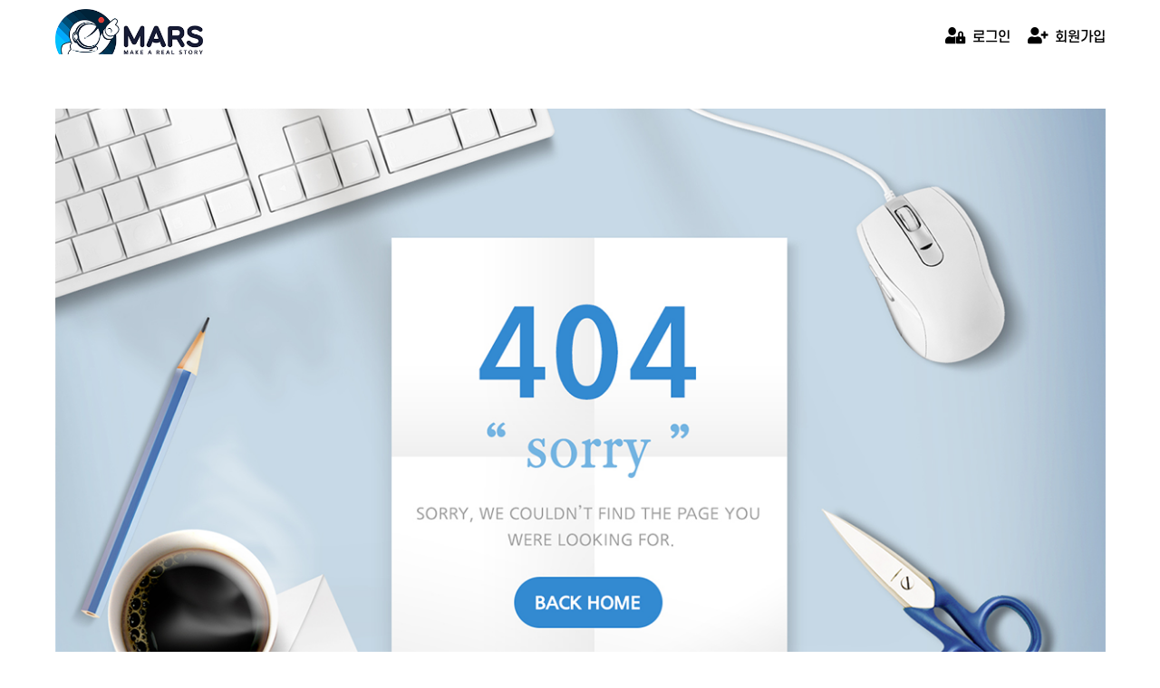

--- FILE ---
content_type: text/html; charset=utf-8
request_url: https://edumars.net/edu?ca=3
body_size: 1261
content:
<!doctype html>
<html lang="ko">
<head>
<meta charset="utf-8">
<meta http-equiv="imagetoolbar" content="no">
<meta http-equiv="X-UA-Compatible" content="IE=Edge">
<title>MARS</title>

<link rel="stylesheet" href="https://edumars.net/skin/basic/plugins/fontawesome5/css/fontawesome-all.min.css?ver=1.0.12">
<link rel="stylesheet" href="https://edumars.net/skin/basic/plugins/font/S-Core_Dream/s-core-dream.css?ver=1.0.12">
<link rel="stylesheet" href="https://edumars.net/skin/basic/css/common.css?ver=1.0.12">
<link rel="stylesheet" href="https://edumars.net/skin/basic/css/style.css?ver=1.0.12">
<script src="https://edumars.net/skin/basic/js/jquery-1.12.4.min.js?ver=1.0.12"></script>
<script src="https://edumars.net/skin/basic/js/common.js?ver=1.0.12"></script>
</head>
<body><!-- wrap -->
<div class="wrap">
	
	<!-- header -->
	<header>
		<div class="con">
			<a class="logo" href="https://edumars.net">
				<img src="https://edumars.net/skin/basic/image/logo_mars.png?ver=1.0.12">
			</a>
			<div class="abox">
									<a href="https://edumars.net/login"><i class="fas fa-user-lock"></i><span>로그인</span></a>
					<a href="https://edumars.net/join"><i class="fas fa-user-plus"></i><span>회원가입</span></a>
											</div>
		</div>
	</header>
	<!--//header end -->
	
	<!-- container -->
	<section class="container"><div class="sub error">
		<div class="conbox">
		<div class="con">
			<a href="https://edumars.net"><img class="error-404" src="https://edumars.net/skin/basic/image/error_404.png"></a>
		</div>
	</div>
	</div>	</section>
	<!--//container end -->
	
	<!-- footer -->
	<footer>
		<div class="con">
			<a class="logo" href="https://edumars.net"><img src="https://edumars.net/skin/basic/image/logo_mars_i.png"></a>
			<div class="familysite">
				<a href="https://dalkkum.com" target="_blank">
					<img src="https://edumars.net/skin/basic/image/logo_dalkkum.png">
					<span class="color-orange">DALKKUM</span>
				</a>
				<a href="https://코스웨어.com" target="_blank">
					<img src="https://edumars.net/skin/basic/image/logo_corseware.png">
					<span class="color-cyan">AI 코스웨어 탐사대</span>
				</a>
			</div>
			<div class="footer-nav">
				<a class="mo" href="https://edumars.net/content/policy">이용약관</a>
				<a class="mo" href="https://edumars.net/content/privacy">개인정보처리방침</a>
			</div>
			<div class="info">
				<span>(주) 달꿈</span>
				<span class="bar">|</span>
				<span>대표 : 이수인</span>
				<span class="bar">|</span>
				<span>사업자등록번호 : 215-87-96093</span>
				<span class="bar">|</span>
				<span>주소 : 서울특별시 서초구 양재천로 17길 22 두원빌딩 3층</span>
				<span class="bar">|</span>
				<span>TEL : 02-514-1110</span>
				<span class="bar">|</span>
				<span>E-mail : jinro@dalkkum.com</span>
				<span class="bar">|</span>
				<span>개인정보보호 책임자 : 이진수</span>
			</div>
			<div class="clearfix"></div>
			<div class="copyright">Copyright © DALKKUM all right reserved.</div>
		</div>
	</footer>
	<!--// footer end -->
	
</div>
<!--//wrap end -->

<div class="backtotop">
	<svg class="backtotop-progress" width="100%" height="100%" viewBox="-1 -1 102 102">
		<path d="M50,1 a49,49 0 0,1 0,98 a49,49 0 0,1 0,-98"/>
		<span class="progress-count"></span>
	</svg>
</div>

<div id="fullscreenlayer"></div>
<div id="jobsearchlayer"></div>
</body>
</html>


--- FILE ---
content_type: text/css
request_url: https://edumars.net/skin/basic/css/common.css?ver=1.0.12
body_size: 7122
content:
/***********************************************************
+ MJ BUILDER : common.css
***********************************************************/
/* Font *****/
body, h1, h2, h3, h4, h5, h6, label, input, button, textarea, select, img {font-family:'s-core-dream', sans-serif}

/* Reset *****/
html {min-width:320px;overflow-y:scroll}
body {height:100%;margin:0;padding:0;font-size:.9375rem;background:#fff}
html, h1, h2, h3, h4, h5, h6, form, fieldset, img {margin:0;padding:0;border:0}
h1, h2, h3, h4, h5, h6 {word-break:keep-all}
article, aside, details, figcaption, figure, footer, header, hgroup, menu, nav, section {display:block}
ul, dl,dt,dd {margin:0;padding:0;list-style:none}
legend {position:absolute;margin:0;padding:0;font-size:0;line-height:0;text-indent:-9999em;overflow:hidden;opacity:0}
label, input, button, select, img {vertical-align:middle;font-size:.9375rem}
input, button {margin:0;padding:0;font-size:.8125rem}
input[type="submit"] {cursor:pointer}
button {cursor:pointer}
[type=button], [type=reset], [type=submit], button {-webkit-appearance:none}
p {margin:0;padding:0;word-break:keep-all}
hr {display:block}
pre {overflow-x:scroll;font-size:.9375rem}
a {color:#000;text-decoration:none;-webkit-transition:all .3s ease;transition:all .3s ease}
a:hover {text-decoration:none;color:#cc2300}
a:focus {outline:0}
a[type=button] {-webkit-appearance:inherit}
a.btn, .btn {width:inherit;height:inherit}
*, :after, :before {-webkit-box-sizing:border-box;-moz-box-sizing:border-box;box-sizing:border-box}
.list-unstyled {list-style:none}
.word-break-keep-all {word-break:keep-all}
.ellipsis {position:relative;text-overflow:ellipsis;display:-webkit-box;-webkit-line-clamp:1;-webkit-box-orient:vertical;overflow:hidden}
.ellipsis-1 {position:relative;text-overflow:ellipsis;display:-webkit-box;-webkit-line-clamp:1;-webkit-box-orient:vertical;overflow:hidden}
.ellipsis-2 {position:relative;text-overflow:ellipsis;display:-webkit-box;-webkit-line-clamp:2;-webkit-box-orient:vertical;overflow:hidden}
.ellipsis-3 {position:relative;text-overflow:ellipsis;display:-webkit-box;-webkit-line-clamp:3;-webkit-box-orient:vertical;overflow:hidden}
.overflow-hidden {overflow:hidden !important}
.position-relative {position:relative !important}
.font-style-normal {font-style:normal !important}
.display-block {display:block !important}
.display-inline-block {display:inline-block !important}
.display-none {display:none !important}

/*----- Font Size (px) -----*/
.f-s-10 {font-size:10px !important}
.f-s-11 {font-size:11px !important}
.f-s-12 {font-size:12px !important}
.f-s-13 {font-size:13px !important}
.f-s-14 {font-size:14px !important}
.f-s-15 {font-size:15px !important}
.f-s-16 {font-size:16px !important}
.f-s-17 {font-size:17px !important}
.f-s-18 {font-size:18px !important}
.f-s-19 {font-size:19px !important}
.f-s-20 {font-size:20px !important}
.f-s-21 {font-size:21px !important}
.f-s-22 {font-size:22px !important}
.f-s-23 {font-size:23px !important}
.f-s-24 {font-size:24px !important}
.f-s-25 {font-size:25px !important}
.f-s-26 {font-size:26px !important}
.f-s-27 {font-size:27px !important}
.f-s-28 {font-size:28px !important}
.f-s-29 {font-size:29px !important}
.f-s-30 {font-size:30px !important}

/* font size compatible */
.font-size-10 {font-size:10px !important}
.font-size-11 {font-size:11px !important}
.font-size-12 {font-size:12px !important}
.font-size-13 {font-size:13px !important}
.font-size-14 {font-size:14px !important}
.font-size-15 {font-size:15px !important}
.font-size-16 {font-size:16px !important}
.font-size-17 {font-size:17px !important}
.font-size-18 {font-size:18px !important}
.font-size-19 {font-size:19px !important}
.font-size-20 {font-size:20px !important}
.font-size-21 {font-size:21px !important}
.font-size-22 {font-size:22px !important}
.font-size-23 {font-size:23px !important}
.font-size-24 {font-size:24px !important}
.font-size-25 {font-size:25px !important}
.font-size-26 {font-size:26px !important}
.font-size-27 {font-size:27px !important}
.font-size-28 {font-size:28px !important}
.font-size-29 {font-size:29px !important}
.font-size-30 {font-size:30px !important}

/*----- Font Size (rem) -----*/
.f-s-10r {font-size:.625rem !important}
.f-s-11r {font-size:.6875rem !important}
.f-s-12r {font-size:.75rem !important}
.f-s-13r {font-size:.8125rem !important}
.f-s-14r {font-size:.875rem !important}
.f-s-15r {font-size:.9375rem !important}
.f-s-16r {font-size:1rem !important}
.f-s-17r {font-size:1.0625rem !important}
.f-s-18r {font-size:1.125rem !important}
.f-s-19r {font-size:1.1875rem !important}
.f-s-20r {font-size:1.25rem !important}
.f-s-21r {font-size:1.3125rem !important}
.f-s-22r {font-size:1.375rem !important}
.f-s-23r {font-size:1.4375rem !important}
.f-s-24r {font-size:1.5rem !important}
.f-s-25r {font-size:1.5625rem !important}
.f-s-26r {font-size:1.625rem !important}
.f-s-27r {font-size:1.6875rem !important}
.f-s-28r {font-size:1.75rem !important}
.f-s-29r {font-size:1.8125rem !important}
.f-s-30r {font-size:1.875rem !important}

/*----- Font Weight -----*/
.f-w-100 {font-weight:100 !important}
.f-w-200 {font-weight:200 !important}
.f-w-300 {font-weight:300 !important}
.f-w-400 {font-weight:400 !important}
.f-w-500 {font-weight:500 !important}
.f-w-600 {font-weight:600 !important}
.f-w-700 {font-weight:700 !important}
.f-w-800 {font-weight:800 !important}
.f-w-900 {font-weight:900 !important}
.f-w-normal {font-weight:normal !important}
.f-w-bold {font-weight:bold !important}

/*----- Line Height -----*/
.l-h-1 {line-height:1 !important}
.l-h-11 {line-height:1.1 !important}
.l-h-12 {line-height:1.2 !important}
.l-h-13 {line-height:1.3 !important}
.l-h-14 {line-height:1.4 !important}
.l-h-15 {line-height:1.5 !important}
.l-h-16 {line-height:1.6 !important}
.l-h-17 {line-height:1.7 !important}
.l-h-18 {line-height:1.8 !important}
.l-h-19 {line-height:1.9 !important}

/*----- Spacing -----*/
/*Width*/
.width-10 {width:10% !important}
.width-15 {width:15% !important}
.width-20 {width:20% !important}
.width-25 {width:25% !important}
.width-30 {width:30% !important}
.width-35 {width:35% !important}
.width-40 {width:40% !important}
.width-45 {width:45% !important}
.width-50 {width:50% !important}
.width-55 {width:55% !important}
.width-60 {width:60% !important}
.width-65 {width:65% !important}
.width-70 {width:70% !important}
.width-75 {width:75% !important}
.width-80 {width:80% !important}
.width-85 {width:85% !important}
.width-90 {width:90% !important}
.width-95 {width:95% !important}
.width-100 {width:100% !important}
.width-10px {width:10px !important}
.width-20px {width:20px !important}
.width-30px {width:30px !important}
.width-40px {width:40px !important}
.width-50px {width:50px !important}
.width-60px {width:60px !important}
.width-70px {width:70px !important}
.width-80px {width:80px !important}
.width-90px {width:90px !important}
.width-100px {width:100px !important}
.width-110px {width:110px !important}
.width-120px {width:120px !important}
.width-130px {width:130px !important}
.width-140px {width:140px !important}
.width-150px {width:150px !important}
.width-160px {width:160px !important}
.width-170px {width:170px !important}
.width-180px {width:180px !important}
.width-190px {width:190px !important}
.width-200px {width:200px !important}
.width-250px {width:250px !important}
.width-300px {width:300px !important}
.width-350px {width:350px !important}
.width-400px {width:400px !important}
.width-450px {width:450px !important}
.width-500px {width:500px !important}

/* Margin */
.m-0 {margin:0 !important}
.m-0-auto {margin:0 auto !important}

/* Margin Left */
.m-l-auto {margin-left:auto}
.m-l-0 {margin-left:0 !important}
.m-l-1 {margin-left:1px !important}
.m-l-2 {margin-left:2px !important}
.m-l-3 {margin-left:3px !important}
.m-l-4 {margin-left:4px !important}
.m-l-5 {margin-left:5px !important}
.m-l-6 {margin-left:6px !important}
.m-l-7 {margin-left:7px !important}
.m-l-8 {margin-left:8px !important}
.m-l-9 {margin-left:9px !important}
.m-l-10 {margin-left:10px !important}
.m-l-15 {margin-left:15px !important}
.m-l-20 {margin-left:20px !important}
.m-l-25 {margin-left:25px !important}
.m-l-30 {margin-left:30px !important}
.m-l-35 {margin-left:35px !important}
.m-l-40 {margin-left:40px !important}
.m-l-45 {margin-left:45px !important}
.m-l-50 {margin-left:50px !important}
.m-l-60 {margin-left:60px !important}
.m-l-70 {margin-left:70px !important}
.m-l-80 {margin-left:80px !important}
.m-l-90 {margin-left:90px !important}
.m-l-100 {margin-left:100px !important}
.m-l--5 {margin-left:-5px !important}
.m-l--10 {margin-left:-10px !important}
.m-l--15 {margin-left:-15px !important}
.m-l--20 {margin-left:-20px !important}
.m-l--25 {margin-left:-25px !important}
.m-l--30 {margin-left:-30px !important}
.m-l--35 {margin-left:-35px !important}
.m-l--40 {margin-left:-40px !important}
.m-l--45 {margin-left:-45px !important}
.m-l--50 {margin-left:-50px !important}

/* Margin Right */
.m-r-auto {margin-right:auto}
.m-r-0 {margin-right:0 !important}
.m-r-1 {margin-right:1px !important}
.m-r-2 {margin-right:2px !important}
.m-r-3 {margin-right:3px !important}
.m-r-4 {margin-right:4px !important}
.m-r-5 {margin-right:5px !important}
.m-r-6 {margin-right:6px !important}
.m-r-7 {margin-right:7px !important}
.m-r-8 {margin-right:8px !important}
.m-r-9 {margin-right:9px !important}
.m-r-10 {margin-right:10px !important}
.m-r-15 {margin-right:15px !important}
.m-r-20 {margin-right:20px !important}
.m-r-25 {margin-right:25px !important}
.m-r-30 {margin-right:30px !important}
.m-r-35 {margin-right:35px !important}
.m-r-40 {margin-right:40px !important}
.m-r-45 {margin-right:45px !important}
.m-r-50 {margin-right:50px !important}
.m-r-60 {margin-right:60px !important}
.m-r-70 {margin-right:70px !important}
.m-r-80 {margin-right:80px !important}
.m-r-90 {margin-right:90px !important}
.m-r-100 {margin-right:100px !important}
.m-r--5 {margin-right:-5px !important}
.m-r--10 {margin-right:-10px !important}
.m-r--15 {margin-right:-15px !important}
.m-r--20 {margin-right:-20px !important}
.m-r--25 {margin-right:-25px !important}
.m-r--30 {margin-right:-30px !important}
.m-r--35 {margin-right:-35px !important}
.m-r--40 {margin-right:-40px !important}
.m-r--45 {margin-right:-45px !important}
.m-r--50 {margin-right:-50px !important}

/* Margin Top */
.m-t-0 {margin-top:0 !important}
.m-t-1 {margin-top:1px !important}
.m-t-2 {margin-top:2px !important}
.m-t-3 {margin-top:3px !important}
.m-t-4 {margin-top:4px !important}
.m-t-5 {margin-top:5px !important}
.m-t-6 {margin-top:6px !important}
.m-t-7 {margin-top:7px !important}
.m-t-8 {margin-top:8px !important}
.m-t-9 {margin-top:9px !important}
.m-t-10 {margin-top:10px !important}
.m-t-15 {margin-top:15px !important}
.m-t-20 {margin-top:20px !important}
.m-t-25 {margin-top:25px !important}
.m-t-30 {margin-top:30px !important}
.m-t-35 {margin-top:35px !important}
.m-t-40 {margin-top:40px !important}
.m-t-45 {margin-top:45px !important}
.m-t-50 {margin-top:50px !important}
.m-t-60 {margin-top:60px !important}
.m-t-70 {margin-top:70px !important}
.m-t-80 {margin-top:80px !important}
.m-t-90 {margin-top:90px !important}
.m-t-100 {margin-top:100px !important}
.m-t-110 {margin-top:110px !important}
.m-t-120 {margin-top:120px !important}
.m-t-130 {margin-top:130px !important}
.m-t-140 {margin-top:140px !important}
.m-t-150 {margin-top:150px !important}

/* Margin Bottom */
.m-b-0 {margin-bottom:0 !important}
.m-b-1 {margin-bottom:1px !important}
.m-b-2 {margin-bottom:2px !important}
.m-b-3 {margin-bottom:3px !important}
.m-b-4 {margin-bottom:4px !important}
.m-b-5 {margin-bottom:5px !important}
.m-b-6 {margin-bottom:6px !important}
.m-b-7 {margin-bottom:7px !important}
.m-b-8 {margin-bottom:8px !important}
.m-b-9 {margin-bottom:9px !important}
.m-b-10 {margin-bottom:10px !important}
.m-b-15 {margin-bottom:15px !important}
.m-b-20 {margin-bottom:20px !important}
.m-b-25 {margin-bottom:25px !important}
.m-b-30 {margin-bottom:30px !important}
.m-b-35 {margin-bottom:35px !important}
.m-b-40 {margin-bottom:40px !important}
.m-b-45 {margin-bottom:45px !important}
.m-b-50 {margin-bottom:50px !important}
.m-b-60 {margin-bottom:60px !important}
.m-b-70 {margin-bottom:70px !important}
.m-b-80 {margin-bottom:80px !important}
.m-b-90 {margin-bottom:90px !important}
.m-b-100 {margin-bottom:100px !important}
.m-b-110 {margin-bottom:110px !important}
.m-b-120 {margin-bottom:120px !important}
.m-b-130 {margin-bottom:130px !important}
.m-b-140 {margin-bottom:140px !important}
.m-b-150 {margin-bottom:150px !important}

/* Margin hr */
.margin-hr-5 {height:1px;border-top:1px solid #eaeaea;margin:5px 0}
.margin-hr-10 {height:1px;border-top:1px solid #eaeaea;margin:10px 0}
.margin-hr-15 {height:1px;border-top:1px solid #eaeaea;margin:15px 0}
.margin-hr-20 {height:1px;border-top:1px solid #eaeaea;margin:20px 0}
.margin-hr-25 {height:1px;border-top:1px solid #eaeaea;margin:25px 0}
.margin-hr-30 {height:1px;border-top:1px solid #eaeaea;margin:30px 0}
.margin-hr-35 {height:1px;border-top:1px solid #eaeaea;margin:35px 0}
.margin-hr-40 {height:1px;border-top:1px solid #eaeaea;margin:40px 0}

/* Padding */
.p-0 {padding:0 !important}
.p-5 {padding:5px !important}
.p-10 {padding:10px !important}
.p-15 {padding:15px !important}
.p-20 {padding:20px !important}
.p-25 {padding:25px !important}
.p-30 {padding:30px !important}
.p-35 {padding:35px !important}
.p-40 {padding:40px !important}
.p-45 {padding:45px !important}
.p-50 {padding:50px !important}
.p-60 {padding:60px !important}
.p-70 {padding:70px !important}
.p-80 {padding:80px !important}
.p-90 {padding:90px !important}
.p-100 {padding:100px !important}

/* Padding Left */
.p-l-0 {padding-left:0 !important}
.p-l-5 {padding-left:5px !important}
.p-l-10 {padding-left:10px !important}
.p-l-15 {padding-left:15px !important}
.p-l-20 {padding-left:20px !important}
.p-l-25 {padding-left:25px !important}
.p-l-30 {padding-left:30px !important}
.p-l-35 {padding-left:35px !important}
.p-l-40 {padding-left:40px !important}
.p-l-45 {padding-left:45px !important}
.p-l-50 {padding-left:50px !important}
.p-l-60 {padding-left:60px !important}
.p-l-70 {padding-left:70px !important}
.p-l-80 {padding-left:80px !important}
.p-l-90 {padding-left:90px !important}
.p-l-100 {padding-left:100px !important}

/* Padding Right */
.p-r-0 {padding-right:0 !important}
.p-r-5 {padding-right:5px !important}
.p-r-10 {padding-right:10px !important}
.p-r-15 {padding-right:15px !important}
.p-r-20 {padding-right:20px !important}
.p-r-25 {padding-right:25px !important}
.p-r-30 {padding-right:30px !important}
.p-r-35 {padding-right:35px !important}
.p-r-40 {padding-right:40px !important}
.p-r-45 {padding-right:45px !important}
.p-r-50 {padding-right:50px !important}
.p-r-60 {padding-right:60px !important}
.p-r-70 {padding-right:70px !important}
.p-r-80 {padding-right:80px !important}
.p-r-90 {padding-right:90px !important}
.p-r-100 {padding-right:100px !important}

/* Padding Top */
.p-t-0 {padding-top:0 !important}
.p-t-5 {padding-top:5px !important}
.p-t-10 {padding-top:10px !important}
.p-t-15 {padding-top:15px !important}
.p-t-20 {padding-top:20px !important}
.p-t-25 {padding-top:25px !important}
.p-t-30 {padding-top:30px !important}
.p-t-35 {padding-top:35px !important}
.p-t-40 {padding-top:40px !important}
.p-t-45 {padding-top:45px !important}
.p-t-50 {padding-top:50px !important}
.p-t-60 {padding-top:60px !important}
.p-t-60 {padding-top:70px !important}
.p-t-80 {padding-top:80px !important}
.p-t-90 {padding-top:90px !important}
.p-t-100 {padding-top:100px !important}
.p-t-110 {padding-top:110px !important}
.p-t-120 {padding-top:120px !important}
.p-t-130 {padding-top:130px !important}
.p-t-140 {padding-top:140px !important}
.p-t-150 {padding-top:150px !important}

/* Padding Bottom */
.p-b-0 {padding-bottom:0 !important}
.p-b-5 {padding-bottom:5px !important}
.p-b-10 {padding-bottom:10px !important}
.p-b-15 {padding-bottom:15px !important}
.p-b-20 {padding-bottom:20px !important}
.p-b-25 {padding-bottom:25px !important}
.p-b-30 {padding-bottom:30px !important}
.p-b-35 {padding-bottom:35px !important}
.p-b-40 {padding-bottom:40px !important}
.p-b-45 {padding-bottom:45px !important}
.p-b-50 {padding-bottom:50px !important}
.p-b-60 {padding-bottom:60px !important}
.p-b-60 {padding-bottom:70px !important}
.p-b-80 {padding-bottom:80px !important}
.p-b-90 {padding-bottom:90px !important}
.p-b-100 {padding-bottom:100px !important}
.p-b-110 {padding-bottom:110px !important}
.p-b-120 {padding-bottom:120px !important}
.p-b-130 {padding-bottom:130px !important}
.p-b-140 {padding-bottom:140px !important}
.p-b-150 {padding-bottom:150px !important}

/* Responsive Padding */
@media (max-width:1199px) {
    .xl-m-b-0 {margin-bottom:0 !important}
    .xl-m-b-5 {margin-bottom:5px !important}
    .xl-m-b-10 {margin-bottom:10px !important}
    .xl-m-b-15 {margin-bottom:15px !important}
    .xl-m-b-20 {margin-bottom:20px !important}
    .xl-m-b-25 {margin-bottom:25px !important}
    .xl-m-b-30 {margin-bottom:30px !important}
    .xl-m-b-35 {margin-bottom:35px !important}
    .xl-m-b-40 {margin-bottom:40px !important}
    .xl-m-b-45 {margin-bottom:45px !important}
    .xl-m-b-50 {margin-bottom:50px !important}
    .xl-m-b-60 {margin-bottom:60px !important}
    .xl-m-b-70 {margin-bottom:70px !important}
    .xl-m-b-80 {margin-bottom:80px !important}
    .xl-m-b-90 {margin-bottom:90px !important}
    .xl-m-b-100 {margin-bottom:100px !important}
}
@media (max-width:991px) {
    .lg-m-b-0 {margin-bottom:0 !important}
    .lg-m-b-5 {margin-bottom:5px !important}
    .lg-m-b-10 {margin-bottom:10px !important}
    .lg-m-b-15 {margin-bottom:15px !important}
    .lg-m-b-20 {margin-bottom:20px !important}
    .lg-m-b-25 {margin-bottom:25px !important}
    .lg-m-b-30 {margin-bottom:30px !important}
    .lg-m-b-35 {margin-bottom:35px !important}
    .lg-m-b-40 {margin-bottom:40px !important}
    .lg-m-b-45 {margin-bottom:45px !important}
    .lg-m-b-50 {margin-bottom:50px !important}
    .lg-m-b-60 {margin-bottom:60px !important}
    .lg-m-b-70 {margin-bottom:70px !important}
    .lg-m-b-80 {margin-bottom:80px !important}
    .lg-m-b-90 {margin-bottom:90px !important}
    .lg-m-b-100 {margin-bottom:100px !important}
}
@media (max-width:767px) {
    .md-m-b-0 {margin-bottom:0 !important}
    .md-m-b-5 {margin-bottom:5px !important}
    .md-m-b-10 {margin-bottom:10px !important}
    .md-m-b-15 {margin-bottom:15px !important}
    .md-m-b-20 {margin-bottom:20px !important}
    .md-m-b-25 {margin-bottom:25px !important}
    .md-m-b-30 {margin-bottom:30px !important}
    .md-m-b-35 {margin-bottom:35px !important}
    .md-m-b-40 {margin-bottom:40px !important}
    .md-m-b-45 {margin-bottom:45px !important}
    .md-m-b-50 {margin-bottom:50px !important}
    .md-m-b-60 {margin-bottom:60px !important}
    .md-m-b-70 {margin-bottom:70px !important}
    .md-m-b-80 {margin-bottom:80px !important}
    .md-m-b-90 {margin-bottom:90px !important}
    .md-m-b-100 {margin-bottom:100px !important}
}
@media (max-width:576px) {
    .sm-m-b-0 {margin-bottom:0 !important}
    .sm-m-b-5 {margin-bottom:5px !important}
    .sm-m-b-10 {margin-bottom:10px !important}
    .sm-m-b-15 {margin-bottom:15px !important}
    .sm-m-b-20 {margin-bottom:20px !important}
    .sm-m-b-25 {margin-bottom:25px !important}
    .sm-m-b-30 {margin-bottom:30px !important}
    .sm-m-b-35 {margin-bottom:35px !important}
    .sm-m-b-40 {margin-bottom:40px !important}
    .sm-m-b-45 {margin-bottom:45px !important}
    .sm-m-b-50 {margin-bottom:50px !important}
    .sm-m-b-60 {margin-bottom:60px !important}
    .sm-m-b-70 {margin-bottom:70px !important}
    .sm-m-b-80 {margin-bottom:80px !important}
    .sm-m-b-90 {margin-bottom:90px !important}
    .sm-m-b-100 {margin-bottom:100px !important}
}

.clearfix::after {display:block;clear:both;content:""}
.text-center {text-align:center!important}
.text-left {text-align:left!important}
.text-right {text-align:right!important}
span.bar {margin:3px;font-size:8px;}

/*----- Border 0 -----*/
.bd-0 {border:0 !important}
.bd-top-0 {border-top:0 !important}
.bd-bottom-0 {border-bottom:0 !important}
.bd-left-0 {border-left:0 !important}
.bd-right-0 {border-right:0 !important}

/*----- Border Radius -----*/
.bd-r-0 {border-radius:0 !important}
.bd-r-2 {border-radius:2px !important}
.bd-r-3 {border-radius:3px !important}
.bd-r-4 {border-radius:4px !important}
.bd-r-5 {border-radius:5px !important}
.bd-r-6 {border-radius:6px !important}
.bd-r-7 {border-radius:7px !important}
.bd-r-8 {border-radius:8px !important}
.bd-r-9 {border-radius:9px !important}
.bd-r-10 {border-radius:10px !important}
.bd-r-15 {border-radius:15px !important}
.bd-r-20 {border-radius:20px !important}
.bd-r-50 {border-radius:50% !important}
.bd-r-100 {border-radius:100% !important}
.bd-r-1r {border-radius:1rem !important}
.bd-r-2r {border-radius:2rem !important}
.bd-r-3r {border-radius:3rem !important}
.bd-r-4r {border-radius:4rem !important}
.bd-r-5r {border-radius:5rem !important}
.rounded-x {border-radius:50% !important}

/*----- Colors -----*/
/* Text Colors */
.text-red {color:#e53935 !important}
.text-crimson {color:#cc2300 !important}
.text-pink {color:#d81b60 !important}
.text-purple {color:#8e24aa !important}
.text-deep-purple {color:#5e35b1 !important}
.text-indigo {color:#3949ab !important}
.text-blue {color:#1e88e5 !important}
.text-light-blue {color:#039be5 !important}
.text-cyan {color:#00acc1 !important}
.text-teal {color:#00897b !important}
.text-green {color:#43a047 !important}
.text-light-green {color:#7cb342 !important}
.text-lime {color:#c0ca33 !important}
.text-yellow {color:#fdd835 !important}
.text-amber {color:#ffb300 !important}
.text-orange {color:#fb8c00 !important}
.text-deep-orange {color:#f4511e !important}
.text-brown {color:#6d4c41 !important}
.text-gray {color:#757575 !important}
.text-light-gray {color:#b5b5b5 !important}
.text-black {color:#000 !important}
.text-white {color:#fff !important}

/* colors compatible */
.color-red {color:#e53935 !important}
.color-crimson {color:#cc2300 !important}
.color-pink {color:#d81b60 !important}
.color-purple {color:#8e24aa !important}
.color-deep-purple {color:#5e35b1 !important}
.color-indigo {color:#3949ab !important}
.color-blue {color:#1e88e5 !important}
.color-light-blue {color:#039be5 !important}
.color-cyan {color:#00acc1 !important}
.color-teal {color:#00897b !important}
.color-green {color:#43a047 !important}
.color-light-green {color:#7cb342 !important}
.color-lime {color:#c0ca33 !important}
.color-yellow {color:#fdd835 !important}
.color-amber {color:#ffb300 !important}
.color-orange {color:#fb8c00 !important}
.color-deep-orange {color:#f4511e !important}
.color-brown {color:#6d4c41 !important}
.color-gray {color:#757575 !important}
.color-light-gray {color:#b5b5b5 !important}
.color-black {color:#000 !important}
.color-white {color:#fff !important}

/* Background Colors */
.bg-red {background-color:#e53935 !important}
.bg-crimson {background-color:#cc2300 !important}
.bg-pink {background-color:#d81b60 !important}
.bg-purple {background-color:#8e24aa !important}
.bg-deep-purple {background-color:#5e35b1 !important}
.bg-indigo {background-color:#3949ab !important}
.bg-blue {background-color:#1e88e5 !important}
.bg-light-blue {background-color:#039be5 !important}
.bg-cyan {background-color:#00acc1 !important}
.bg-teal {background-color:#00897b !important}
.bg-green {background-color:#43a047 !important}
.bg-light-green {background-color:#7cb342 !important}
.bg-lime {background-color:#c0ca33 !important}
.bg-yellow {background-color:#fdd835 !important}
.bg-amber {background-color:#ffb300 !important}
.bg-orange {background-color:#fb8c00 !important}
.bg-deep-orange {background-color:#f4511e !important}
.bg-brown {background-color:#6d4c41 !important}
.bg-gray {background-color:#757575 !important}
.bg-light-gray {background-color:#a5a5a5 !important}
.bg-black {background-color:#000 !important}
.bg-white {background-color:#fff !important}
.bg-transparent {background-color:transparent !important}

/*----- Button -----*/
.btn-e {position:relative;display:inline-block;margin-bottom:0;font-weight: 400;text-align:center;cursor:pointer;background-image:none;background-color:transparent;border:1px solid transparent;border-color:rgba(0, 0, 0, 0);white-space:nowrap;padding:4px 13px;color:#fff !important;font-size:.75rem;line-height:1;border-radius:0;-webkit-user-select:none;-moz-user-select:none;-ms-user-select:none;user-select:none;vertical-align:middle;transition:color .15s ease-in-out,background-color .15s ease-in-out,border-color .15s ease-in-out,box-shadow .15s ease-in-out}
.btn-e:hover {color:#fff !important;text-decoration:none !important}
.btn-e.focus,.btn-e:focus {box-shadow:0 0 0 .2rem rgba(149,149,154,.5)}
.btn-e.active,.btn-e:active {box-shadow:0 0 0 .2rem rgba(149,149,154,.5)}
.btn-e.disabled {cursor:not-allowed;opacity:0.65;filter: alpha(opacity=65);-webkit-box-shadow:none;box-shadow:none}
.btn-red {background-color:#e53935;border-color:#e53935}
.btn-red:hover {background-color:#ef5350;border-color:#ef5350}
.btn-crimson {background-color:#cc2300;border-color:#cc2300}
.btn-crimson:hover {background-color:#e52700;border-color:#e52700}
.btn-pink {background-color:#d81b60;border-color:#d81b60}
.btn-pink:hover {background-color:#ec407a;border-color:#ec407a}
.btn-purple {background-color:#8e24aa;border-color:#8e24aa}
.btn-purple:hover {background-color:#ab47bc;border-color:#ab47bc}
.btn-deep-purple {background-color:#5e35b1;border-color:#5e35b1}
.btn-deep-purple:hover {background-color:#7e57c2;border-color:#7e57c2}
.btn-indigo {background-color:#3949ab;border-color:#3949ab}
.btn-indigo:hover {background-color:#5c6bc0;border-color:#5c6bc0}
.btn-blue {background-color:#1e88e5;border-color:#1e88e5}
.btn-blue:hover {background-color:#42a5f5;border-color:#42a5f5}
.btn-light-blue {background-color:#039be5;border-color:#039be5}
.btn-light-blue:hover {background-color:#29b6f6;border-color:#29b6f6}
.btn-cyan {background-color:#00acc1;border-color:#00acc1}
.btn-cyan:hover {background-color:#26c6da;border-color:#26c6da}
.btn-teal {background-color:#00897b;border-color:#00897b}
.btn-teal:hover {background-color:#26a69a;border-color:#26a69a}
.btn-green {background-color:#43a047;border-color:#43a047}
.btn-green:hover {background-color:#66bb6a;border-color:#66bb6a}
.btn-light-green {background-color:#7cb342;border-color:#7cb342}
.btn-light-green:hover {background-color:#9ccc65;border-color:#9ccc65}
.btn-lime {background-color:#c0ca33;border-color:#c0ca33}
.btn-lime:hover {background-color:#d4e157;border-color:#d4e157}
.btn-yellow {background-color:#fdd835;border-color:#fdd835}
.btn-yellow:hover {background-color:#ffee58;border-color:#ffee58}
.btn-amber {background-color:#ffb300;border-color:#ffb300}
.btn-amber:hover {background-color:#ffca28;border-color:#ffca28}
.btn-orange {background-color:#fb8c00;border-color:#fb8c00}
.btn-orange:hover {background-color:#ffa726;border-color:#ffa726}
.btn-deep-orange {background-color:#f4511e;border-color:#f4511e}
.btn-deep-orange:hover {background-color:#ff7043;border-color:#ff7043}
.btn-brown {background-color:#6d4c41;border-color:#6d4c41}
.btn-brown:hover {background-color:#8d6e63;border-color:#8d6e63}
.btn-gray {background-color:#757575;border-color:#757575}
.btn-gray:hover {background-color:#a5a5a5;border-color:#a5a5a5}
.btn-light-gray {background-color:#a5a5a5;border-color:#a5a5a5}
.btn-light-gray:hover {background-color:#d5d5d5;border-color:#d5d5d5}
.btn-dark {background-color:#353535;border-color:#353535}
.btn-dark:hover {background-color:#656565;border-color:#656565}
.btn-e-brd.btn-red {color:#e53935 !important;background-color:transparent;border-color:#e53935}
.btn-e-brd.btn-red:hover {color:#ef5350 !important;background-color:transparent;border-color:#ef5350}
.btn-e-brd.btn-crimson {color:#cc2300 !important;background-color:transparent;border-color:#cc2300}
.btn-e-brd.btn-crimson:hover {color:#e52700 !important;background-color:transparent;border-color:#e52700}
.btn-e-brd.btn-pink {color:#d81b60 !important;background-color:transparent;border-color:#d81b60}
.btn-e-brd.btn-pink:hover {color:#ec407a !important;background-color:transparent;border-color:#ec407a}
.btn-e-brd.btn-purple {color:#8e24aa !important;background-color:transparent;border-color:#8e24aa}
.btn-e-brd.btn-purple:hover {color:#ab47bc !important;background-color:transparent;border-color:#ab47bc}
.btn-e-brd.btn-deep-purple {color:#5e35b1 !important;background-color:transparent;border-color:#5e35b1}
.btn-e-brd.btn-deep-purple:hover {color:#7e57c2 !important;background-color:transparent;border-color:#7e57c2}
.btn-e-brd.btn-indigo {color:#3949ab !important;background-color:transparent;border-color:#3949ab}
.btn-e-brd.btn-indigo:hover {color:#5c6bc0 !important;background-color:transparent;border-color:#5c6bc0}
.btn-e-brd.btn-blue {color:#1e88e5 !important;background-color:transparent;border-color:#1e88e5}
.btn-e-brd.btn-blue:hover {color:#42a5f5 !important;background-color:transparent;border-color:#42a5f5}
.btn-e-brd.btn-light-blue {color:#039be5 !important;background-color:transparent;border-color:#039be5}
.btn-e-brd.btn-light-blue:hover {color:#29b6f6 !important;background-color:transparent;border-color:#29b6f6}
.btn-e-brd.btn-cyan {color:#00acc1 !important;background-color:transparent;border-color:#00acc1}
.btn-e-brd.btn-cyan:hover {color:#26c6da !important;background-color:transparent;border-color:#26c6da}
.btn-e-brd.btn-teal {color:#00897b !important;background-color:transparent;border-color:#00897b}
.btn-e-brd.btn-teal:hover {color:#26a69a !important;background-color:transparent;border-color:#26a69a}
.btn-e-brd.btn-green {color:#43a047 !important;background-color:transparent;border-color:#43a047}
.btn-e-brd.btn-green:hover {color:#66bb6a !important;background-color:transparent;border-color:#66bb6a}
.btn-e-brd.btn-light-green {color:#7cb342 !important;background-color:transparent;border-color:#7cb342}
.btn-e-brd.btn-light-green:hover {color:#9ccc65 !important;background-color:transparent;border-color:#9ccc65}
.btn-e-brd.btn-lime {color:#c0ca33 !important;background-color:transparent;border-color:#c0ca33}
.btn-e-brd.btn-lime:hover {color:#d4e157 !important;background-color:transparent;border-color:#d4e157}
.btn-e-brd.btn-yellow {color:#fdd835 !important;background-color:transparent;border-color:#fdd835}
.btn-e-brd.btn-yellow:hover {color:#ffee58 !important;background-color:transparent;border-color:#ffee58}
.btn-e-brd.btn-amber {color:#ffb300 !important;background-color:transparent;border-color:#ffb300}
.btn-e-brd.btn-amber:hover {color:#ffca28 !important;background-color:transparent;border-color:#ffca28}
.btn-e-brd.btn-orange {color:#fb8c00 !important;background-color:transparent;border-color:#fb8c00}
.btn-e-brd.btn-orange:hover {color:#ffa726 !important;background-color:transparent;border-color:#ffa726}
.btn-e-brd.btn-deep-orange {color:#f4511e !important;background-color:transparent;border-color:#f4511e}
.btn-e-brd.btn-deep-orange:hover {color:#ff7043 !important;background-color:transparent;border-color:#ff7043}
.btn-e-brd.btn-brown {color:#6d4c41 !important;background-color:transparent;border-color:#6d4c41}
.btn-e-brd.btn-brown:hover {color:#8d6e63 !important;background-color:transparent;border-color:#8d6e63}
.btn-e-brd.btn-gray {color:#757575 !important;background-color:transparent;border-color:#757575}
.btn-e-brd.btn-gray:hover {color:#a5a5a5 !important;background-color:transparent;border-color:#a5a5a5}
.btn-e-brd.btn-light-gray {color:#a5a5a5 !important;background-color:transparent;border-color:#a5a5a5}
.btn-e-brd.btn-light-gray:hover {color:#d5d5d5 !important;background-color:transparent;border-color:#d5d5d5}
.btn-e-brd.btn-dark {color:#353535 !important;background-color:transparent;border-color:#353535}
.btn-e-brd.btn-dark:hover {color:#656565 !important;background-color:transparent;border-color:#656565}
.btn-e-xxs {padding:2px 8px;font-size:.6875rem;line-height:1.5;border-radius:2px}
.btn-e-xs {padding:3px 10px;font-size:.75rem;line-height:1.5;border-radius:2px}
.btn-e-sm {padding:4px 13px;font-size:.75rem;line-height:1.5;border-radius:2px}
.btn-e-md {padding:5px 15px;font-size:.8125rem;line-height:1.5;border-radius:3px}
.btn-e-lg {padding:7px 20px;font-size:.875rem;line-height:1.5;border-radius:3px}
.btn-e-xl {padding:10px 25px;font-size:.9375rem;line-height:1.5;border-radius:3px}
.btn-e-xxl {padding:15px 30px;font-size:1rem;line-height:1.5;border-radius:3px}
.btn-e-xlg {padding:10px 25px;font-size:.9375rem;line-height:1.5;border-radius:3px}
.btn-e-xxlg {padding:15px 30px;font-size:1rem;line-height:1.5;border-radius:3px}
.btn-e-block {display:block;width:100%;padding-left:0;padding-right:0;text-align:center}
.btn-e-block + .btn-e-block {margin-top:5px}
.btn-block {display:block;width:100%;padding-left:0;padding-right:0;text-align:center}
.btn-block + .btn-block {margin-top:5px}
.btn-e span.badge {position:absolute;top:-10px;right:-10px;z-index:1}
.btn-e-0.focus,.btn-e-0:focus {outline:0;box-shadow:none}
.dropdown-menu {position:absolute;top:100%;left:0;z-index:1000;display:none;float:left;min-width:10rem;padding:.5rem 0;margin:.125rem 0 0;text-align:left;list-style:none;background-clip:padding-box;margin-top:0;font-size:.9375rem;border-width:1px;border-style:solid;border-radius:0}
.btn-group>.btn-group:not(:first-child), .btn-group>.btn-e:not(:first-child) {margin-left:-1px}
.btn-group>.btn-group:not(:last-child)>.btn-e, .btn-group>.btn-e:not(:last-child):not(.dropdown-toggle) {border-top-right-radius:0;border-bottom-right-radius:0}
.btn-group>.btn-group:not(:first-child)>.btn-e, .btn-group>.btn-e:nth-child(n+3), .btn-group>:not(.btn-check)+.btn-e {border-top-left-radius:0;border-bottom-left-radius:0}

/* btn compatible */
.btn-e-red {background-color:#e53935;border-color:#e53935}
.btn-e-red:hover {background-color:#ef5350;border-color:#ef5350}
.btn-e-crimson {background-color:#cc2300;border-color:#cc2300}
.btn-e-crimson:hover {background-color:#e52700;border-color:#e52700}
.btn-e-pink {background-color:#d81b60;border-color:#d81b60}
.btn-e-pink:hover {background-color:#ec407a;border-color:#ec407a}
.btn-e-purple {background-color:#8e24aa;border-color:#8e24aa}
.btn-e-purple:hover {background-color:#ab47bc;border-color:#ab47bc}
.btn-e-deep-purple {background-color:#5e35b1;border-color:#5e35b1}
.btn-e-deep-purple:hover {background-color:#7e57c2;border-color:#7e57c2}
.btn-e-indigo {background-color:#3949ab;border-color:#3949ab}
.btn-e-indigo:hover {background-color:#5c6bc0;border-color:#5c6bc0}
.btn-e-blue {background-color:#1e88e5;border-color:#1e88e5}
.btn-e-blue:hover {background-color:#42a5f5;border-color:#42a5f5}
.btn-e-light-blue {background-color:#039be5;border-color:#039be5}
.btn-e-light-blue:hover {background-color:#29b6f6;border-color:#29b6f6}
.btn-e-cyan {background-color:#00acc1;border-color:#00acc1}
.btn-e-cyan:hover {background-color:#26c6da;border-color:#26c6da}
.btn-e-teal {background-color:#00897b;border-color:#00897b}
.btn-e-teal:hover {background-color:#26a69a;border-color:#26a69a}
.btn-e-green {background-color:#43a047;border-color:#43a047}
.btn-e-green:hover {background-color:#66bb6a;border-color:#66bb6a}
.btn-e-light-green {background-color:#7cb342;border-color:#7cb342}
.btn-e-light-green:hover {background-color:#9ccc65;border-color:#9ccc65}
.btn-e-lime {background-color:#c0ca33;border-color:#c0ca33}
.btn-e-lime:hover {background-color:#d4e157;border-color:#d4e157}
.btn-e-yellow {background-color:#fdd835;border-color:#fdd835}
.btn-e-yellow:hover {background-color:#ffee58;border-color:#ffee58}
.btn-e-amber {background-color:#ffb300;border-color:#ffb300}
.btn-e-amber:hover {background-color:#ffca28;border-color:#ffca28}
.btn-e-orange {background-color:#fb8c00;border-color:#fb8c00}
.btn-e-orange:hover {background-color:#ffa726;border-color:#ffa726}
.btn-e-deep-orange {background-color:#f4511e;border-color:#f4511e}
.btn-e-deep-orange:hover {background-color:#ff7043;border-color:#ff7043}
.btn-e-brown {background-color:#6d4c41;border-color:#6d4c41}
.btn-e-brown:hover {background-color:#8d6e63;border-color:#8d6e63}
.btn-e-gray {background-color:#757575;border-color:#757575}
.btn-e-gray:hover {background-color:#bdbdbd;border-color:#bdbdbd}
.btn-e-light-gray {background-color:#a5a5a5;border-color:#a5a5a5}
.btn-e-light-gray:hover {background-color:#d5d5d5;border-color:#d5d5d5}
.btn-e-dark {background-color:#353535;border-color:#353535}
.btn-e-dark:hover {background-color:#656565;border-color:#656565}
.btn-e-brd.btn-e-red {color:#e53935 !important;background-color:transparent;border-color:#e53935}
.btn-e-brd.btn-e-red:hover {color:#ef5350 !important;background-color:transparent;border-color:#ef5350}
.btn-e-brd.btn-e-crimson {color:#cc2300 !important;background-color:transparent;border-color:#cc2300}
.btn-e-brd.btn-e-crimson:hover {color:#e52700 !important;background-color:transparent;border-color:#e52700}
.btn-e-brd.btn-e-pink {color:#d81b60 !important;background-color:transparent;border-color:#d81b60}
.btn-e-brd.btn-e-pink:hover {color:#ec407a !important;background-color:transparent;border-color:#ec407a}
.btn-e-brd.btn-e-purple {color:#8e24aa !important;background-color:transparent;border-color:#8e24aa}
.btn-e-brd.btn-e-purple:hover {color:#ab47bc !important;background-color:transparent;border-color:#ab47bc}
.btn-e-brd.btn-e-deep-purple {color:#5e35b1 !important;background-color:transparent;border-color:#5e35b1}
.btn-e-brd.btn-e-deep-purple:hover {color:#7e57c2 !important;background-color:transparent;border-color:#7e57c2}
.btn-e-brd.btn-e-indigo {color:#3949ab !important;background-color:transparent;border-color:#3949ab}
.btn-e-brd.btn-e-indigo:hover {color:#5c6bc0 !important;background-color:transparent;border-color:#5c6bc0}
.btn-e-brd.btn-e-blue {color:#1e88e5 !important;background-color:transparent;border-color:#1e88e5}
.btn-e-brd.btn-e-blue:hover {color:#42a5f5 !important;background-color:transparent;border-color:#42a5f5}
.btn-e-brd.btn-e-light-blue {color:#039be5 !important;background-color:transparent;border-color:#039be5}
.btn-e-brd.btn-e-light-blue:hover {color:#29b6f6 !important;background-color:transparent;border-color:#29b6f6}
.btn-e-brd.btn-e-cyan {color:#00acc1 !important;background-color:transparent;border-color:#00acc1}
.btn-e-brd.btn-e-cyan:hover {color:#26c6da !important;background-color:transparent;border-color:#26c6da}
.btn-e-brd.btn-e-teal {color:#00897b !important;background-color:transparent;border-color:#00897b}
.btn-e-brd.btn-e-teal:hover {color:#26a69a !important;background-color:transparent;border-color:#26a69a}
.btn-e-brd.btn-e-green {color:#43a047 !important;background-color:transparent;border-color:#43a047}
.btn-e-brd.btn-e-green:hover {color:#66bb6a !important;background-color:transparent;border-color:#66bb6a}
.btn-e-brd.btn-e-light-green {color:#7cb342 !important;background-color:transparent;border-color:#7cb342}
.btn-e-brd.btn-e-light-green:hover {color:#9ccc65 !important;background-color:transparent;border-color:#9ccc65}
.btn-e-brd.btn-e-lime {color:#c0ca33 !important;background-color:transparent;border-color:#c0ca33}
.btn-e-brd.btn-e-lime:hover {color:#d4e157 !important;background-color:transparent;border-color:#d4e157}
.btn-e-brd.btn-e-yellow {color:#fdd835 !important;background-color:transparent;border-color:#fdd835}
.btn-e-brd.btn-e-yellow:hover {color:#ffee58 !important;background-color:transparent;border-color:#ffee58}
.btn-e-brd.btn-e-amber {color:#ffb300 !important;background-color:transparent;border-color:#ffb300}
.btn-e-brd.btn-e-amber:hover {color:#ffca28 !important;background-color:transparent;border-color:#ffca28}
.btn-e-brd.btn-e-orange {color:#fb8c00 !important;background-color:transparent;border-color:#fb8c00}
.btn-e-brd.btn-e-orange:hover {color:#ffa726 !important;background-color:transparent;border-color:#ffa726}
.btn-e-brd.btn-e-deep-orange {color:#f4511e !important;background-color:transparent;border-color:#f4511e}
.btn-e-brd.btn-e-deep-orange:hover {color:#ff7043 !important;background-color:transparent;border-color:#ff7043}
.btn-e-brd.btn-e-brown {color:#6d4c41 !important;background-color:transparent;border-color:#6d4c41}
.btn-e-brd.btn-e-brown:hover {color:#886f67 !important;background-color:transparent;border-color:#8d6e63}
.btn-e-brd.btn-e-gray {color:#757575 !important;background-color:transparent;border-color:#757575}
.btn-e-brd.btn-e-gray:hover {color:#bdbdbd !important;background-color:transparent;border-color:#bdbdbd}
.btn-e-brd.btn-e-light-gray {color:#a5a5a5 !important;background-color:transparent;border-color:#a5a5a5}
.btn-e-brd.btn-e-light-gray:hover {color:#d5d5d5 !important;background-color:transparent;border-color:#d5d5d5}
.btn-e-brd.btn-e-dark {color:#353535 !important;background-color:transparent;border-color:#353535}
.btn-e-brd.btn-e-dark:hover {color:#656565 !important;background-color:transparent;border-color:#656565}

.btn-close{box-sizing:content-box;width:1em;height:1em;padding:.25em .25em;color:#000;background:transparent url("data:image/svg+xml,%3csvg xmlns='http://www.w3.org/2000/svg' viewBox='0 0 16 16' fill='%23000'%3e%3cpath d='M.293.293a1 1 0 011.414 0L8 6.586 14.293.293a1 1 0 111.414 1.414L9.414 8l6.293 6.293a1 1 0 01-1.414 1.414L8 9.414l-6.293 6.293a1 1 0 01-1.414-1.414L6.586 8 .293 1.707a1 1 0 010-1.414z'/%3e%3c/svg%3e") center/1em auto no-repeat;border:0;border-radius:.25rem;opacity:.5}

/*---------- Icons ----------*/
/*Social Icons*/
.social-icons {margin:0;padding:0}
.social-icons li {list-style:none;margin-right:3px;margin-bottom:3px;text-indent:-9999px;display:inline-block}
.social-icons li a {width:30px;height:30px;display:block;background-position:0 0;background-repeat:no-repeat;opacity:1}
.social-icons li a:hover {opacity:0.7}
.social_facebook {background:url("../image/social/facebook.png") no-repeat;background-size:30px 30px}
.social_twitter {background:url("../image/social/twitter.png") no-repeat;background-size:30px 30px}
.social_google {background:url("../image/social/google.png") no-repeat;background-size:30px 30px}
.social_youtube {background:url("../image/social/youtube.png") no-repeat;background-size:30px 30px}
.social_kakao {background:url("../image/social/kakao.png") no-repeat;background-size:30px 30px}
.social_kakaostory {background:url("../image/social/kakaostory.png") no-repeat;background-size:30px 30px}
.social_naver {background:url("../image/social/naver.png") no-repeat;background-size:30px 30px}
.social_payco {background:url("../image/social/payco.png") no-repeat;background-size:30px 30px}
.social_band {background:url("../image/social/band.png") no-repeat;background-size:30px 30px}
.social_rss {background:url("../image/social/rss.png") no-repeat;background-size:30px 30px}
.social_pinterest {background:url("../image/social/pinterest.png") no-repeat;background-size:30px 30px}
.social_tumblr {background:url("../image/social/tumblr.png") no-repeat;background-size:30px 30px}
.social_instagram {background:url("../image/social/instagram.png") no-repeat;background-size:30px 30px}
.social_behance {background:url("../image/social/behance.png") no-repeat;background-size:30px 30px}

/*---------- Headline ----------*/
.headline {display:block;margin:0 0 30px;border-bottom:1px solid #e5e5e5}
.headline h1,.headline h2,.headline h3,.headline h4,.headline h5,.headline h6 {margin:0 0 -1px;padding:5px 2px;display:inline-block;border-bottom:2px solid #cc2300}

/*---------- Headline Short ----------*/
.headline-short {position:relative}
.headline-short h1,.headline-short h2,.headline-short h3,.headline-short h4,.headline-short h5,.headline-short h6 {position:relative;margin:0 0 30px}
.headline-short h1:after,.headline-short h2:after,.headline-short h3:after,.headline-short h4:after,.headline-short h5:after,.headline-short h6:after {content:"";display:block;position:absolute;bottom:-10px;left:0;width:15px;height:2px;background:#cc2300}
.headline-short .headline-btn {position:absolute;top:0;right:0}
@media (max-width:500px) {
    .headline-short.headline-btn h1,.headline-short.headline-btn h2,.headline-short.headline-btn h3,.headline-short.headline-btn h4,.headline-short.headline-btn h5,.headline-short.headline-btn h6 {width:200px}
}

--- FILE ---
content_type: text/css
request_url: https://edumars.net/skin/basic/css/style.css?ver=1.0.12
body_size: 8712
content:
/***********************************************************
+ MJ BUILDER : style.css
***********************************************************/
/* 스크롤바 ---------------------------*/
::-webkit-scrollbar {width:7px;height:7px;}
::-webkit-scrollbar-track {background:#eff4fa;border-radius:10px;}
::-webkit-scrollbar-thumb {background:#ddd;border-radius:10px;}
::-webkit-scrollbar-thumb:hover {background:#999;}

.wrap {position:relative;overflow-x:hidden;}
.con {width:100%;min-width:360px;max-width:1199px;margin:0 auto;padding:0 20px;}
.sound_only {display:none;}
@media (max-width:767px) {
    .con {padding:0 15px 0 10px;}
}

h1 {font-size:2.3em;font-weight:500;}
h2 {font-size:2.0em;font-weight:500;}
h3 {font-size:1.7em;font-weight:500;}
h4 {font-size:1.4em;font-weight:500;}
h5 {font-size:1.2em;font-weight:500;line-height:160%;}
h6 {font-size:1.1em;font-weight:500;line-height:160%;}
@media (max-width:767px) {
	h1 {font-size:1.7em;}
	h2 {font-size:1.5em;}
	h3 {font-size:1.3em;}
	h4 {font-size:1.2em;}
	h5 {font-size:1em;}
	h6 {font-size:0.9em;}
}

/* form -----------------------------*/
label.form {position:relative;display:inline-block;width:100%;}
label.bar {position:relative;display:inline-block;width:10px;text-align:center;}

label.input {position:relative;display:inline-block;width:100%;}
label.input input {width:100%;height:45px;padding:0 10px;font-size:1em;color:#555;border:1px solid #ccc;margin:3px 0;border-radius:2px;}
label.input input::placeholder {color:#ccc;}
label.input input:focus {background-color:#fdfaf6;border:1px solid #fb8c00;outline:none;}
label.input.hp input {width:118px;}
label.input.hp span {margin:5px;vertical-align:middle;}

label.file {position:relative;display:inline-block;width:100%;}
label.file input {width:100%;}

label.select {position:relative;display:inline-block;width:100%;}
label.select select {width:100%;height:45px;padding:0 10px;font-size:1em;color:#555;border:1px solid #ccc;margin:3px 0;border-radius:2px;appearance:none;-webkit-appearance:none;-moz-appearance:none;padding-right: 20px;}
label.select select::placeholder {color:#ccc;}
label.select select:focus {background-color:#fdfaf6;border:1px solid #fb8c00;outline:none;}
label.select i {position:absolute;right:10px;top:50%;transform:translateY(-50%);pointer-events:none;}
label.select.birth_y {width:159px;}
label.select.birth_m {width:120px;}
label.select.birth_d {width:120px;}

label.radio {float:left;padding:10px 30px 10px 0px;cursor:pointer;}
label.radio input {width:22px;height:22px;vertical-align:-5px;}
label.radio span {font-size:1em;margin-left:5px;color:#555;}

label.checkbox {float:left;padding:10px 30px 10px 0px;cursor:pointer;}
label.checkbox input {width:22px;height:22px;vertical-align:-5px;}
label.checkbox span {font-size:1em;margin-left:5px;color:#555;}

label.textarea {position:relative;display:inline-block;width:100%;}
label.textarea textarea {width:100%;min-height:200px;padding:10px;font-size:0.95em;color:#555;border:1px solid #ccc;margin:3px 0;border-radius:2px;}
label.textarea textarea::placeholder {color:#ccc;}
label.textarea textarea:focus {background-color:#fdfaf6;border:1px solid #fb8c00;outline:none;}

span.bar {display:inline-block;margin:0 3px;vertical-align:3px;color:#999;}

@media (max-width:767px) {
	label.input input {height:40px;padding:0 10px;font-size:0.9em;}
	label.select select {height:40px;padding:0 10px;font-size:0.9em;}
	label.textarea textarea {min-height:200px;padding:10px;font-size:0.9em;}
	label.checkbox {padding:10px 30px 10px 0px;}
	label.checkbox input {width:20px;height:20px;vertical-align:-5px;}
	label.checkbox span {font-size:0.88em;margin-left:5px;color:#555;}
}

/*---------- btnbox ----------------*/
.btnbox {width:100%;margin:30px 0;text-align:center;}
.btnbox .btn-e i.le {margin-right:10px;}
.btnbox .btn-e i.ri {margin-left:10px;}
.btnbox .btn-e-md {padding:7px 15px 5px 15px;}
.btnbox .btn-e-lg {padding:10px 25px;font-size:1.1em;}

.headline {position:relative;}
.headline-btn {position:absolute;top:10px;right:0px;}
.headline-btn .btn-e {padding:7px 15px 5px 15px;}
.headline-btn .btn-e i.le {margin-right:10px;}
.headline-btn .btn-e i.ri {margin-left:10px;}

.headline .btn-more {position:absolute;top:8px;right:0px;}
@media (max-width:767px) {
	.btnbox .btn-e-lg {padding:10px 25px;font-size:1em;}
	
	.headline-btn {position:absolute;top:10px;right:0px;}
	.headline-btn .btn-e {padding:4px 10px 3px 10px;font-size:0.8em;}
	.headline-btn .btn-e i.le {margin-right:10px;}
	.headline-btn .btn-e i.ri {margin-left:10px;}
	
	.headline .btn-more {position:absolute;top:5px;right:0px;font-size:0.7em;}
}

/* tipbox -------------------*/
.tipbox {width:100%;padding:20px;margin:10px 0;font-size:1em;color:#d81b60;line-height:160%;background-color:#eceefb;}
.tipbox i {margin-right:10px;}
@media (max-width:767px) {
	.tipbox {font-size:0.85em;}
}

/* table --------------------*/
table.list {width:100%;word-break:break-all;border-collapse:collapse;font-size:1em;}
table.list tr {height:50px;}
table.list tr.pc {display:table-row;}
table.list tr.mo {display:none;}
table.list tr.line-t {border-top:1px solid #ccc;}
table.list tr.line-b {border-bottom:1px solid #ddd;}
table.list th {padding:5px 10px;background-color:#f5f5f5;color:#000;font-weight:500;}
table.list td.nodata {height:100px;color:#ff6600;}

table.list2 {width:100%;word-break:break-all;border-collapse:collapse;font-size:0.85em;}
table.list2 tr {height:50px;}
table.list2 tr.line-t {border-top:1px solid #ccc;}
table.list2 tr.line-b {border-bottom:1px solid #ddd;}
table.list2 th {padding:3px 5px;background-color:#333;color:#fff;font-weight:500;}
table.list2 td {padding:3px 5px;}
table.list2 td.nodata {height:100px;color:#ff6600;}
table.list2 .btn-e-sx {padding:5px 5px 4px 5px;}
table.list2 .memobox {position:absolute;top:5px;right:0px;width:500px;height:auto;padding:7px 11.5px 15px 15px;background-color:#f5f8fd;color:#000;border:1px solid #d7e4fb;z-index:2;display:none;}
table.list2 .memobox .btn-e {margin-bottom:10px;}
table.list2 label input {height:36px;font-size:0.85em;}
table.list2 label select {height:36px;font-size:0.85em;}
table.list2 label input.none {border:0;}
table.list2 input.check {width:20px;height:20px;cursor:pointer;}

table.inp {width:100%;word-break:break-all;border-collapse:collapse;font-size:1em;}
table.inp tr {height:45px;}
table.inp tr.pc {display:table-row;}
table.inp tr.mo {display:none;}
table.inp th {padding:3px 15px;background-color:#f5f5f5;color:#000;font-weight:500;border:1px solid #dfdfdf;}
table.inp th.th1 {height:55px;background-color:#f0f0f0;text-align:left;font-size:1.1em;font-weight:600;}
table.inp th.th1 i {margin-right:10px;}
table.inp td {padding:3px 15px;border:1px solid #dfdfdf;}
table.inp input {background-color:#f5f8fd;border:1px solid #d7e4fb;}
table.inp select {background-color:#f5f8fd;border:1px solid #d7e4fb;}
table.inp .btn-e-md {height:45px;padding:0 12px;font-size:0.95em;border-radius:5px;}

table.inp2 {width:100%;word-break:break-all;border-collapse:collapse;font-size:0.9em;}
table.inp2 tr {height:45px;}
table.inp2 th {padding:3px 10px;background-color:#f5f5f5;color:#000;font-weight:700;border:1px solid #dfdfdf;}
table.inp2 th.th1 {height:55px;background-color:#f0f0f0;text-align:left;font-size:1.1em;font-weight:600;}
table.inp2 th.th1 i {margin-right:10px;}
table.inp2 td {padding:3px 10px;border:1px solid #dfdfdf;}
table.inp2 label.input input {height:38px;background-color:#f5f8fd;border:1px solid #d7e4fb;font-size:0.9em;}
table.inp2 label.select select {height:38px;background-color:#f5f8fd;border:1px solid #d7e4fb;font-size:0.9em;}
table.inp2 .btn-e-md {height:45px;padding:0 12px;font-size:0.95em;border-radius:5px;}
table.inp2 .cmtbox {clear:both;width:100%;font-size:1.05em;line-height:160%;}
table.inp2 .txbox {width:100%;padding:15px;background-color:#f7f7f7;}

@media (max-width:767px) {
	table.list {font-size:0.85em;}
	table.list tr {height:40px;}
	table.list tr.pc {display:none;}
	table.list tr.mo {display:table-row;}
}

/* ul --------------------*/
ul.gall {width:100%;}
ul.gall li {position:relative;float:left;width:31%;margin:1%;}
ul.gall li img {width:100%;}
ul.gall li a.layer {position:absolute;left:4%;bottom:4%;width:0;height:92%;padding:35% 15px;background-color:#000;opacity:0;transition:all 0.5s ease-in-out;color:#fff;text-align:center;}
ul.gall li a.layer i {font-size:1.8em;color:#fdd835;}
ul.gall li a.layer h6 {display:block;margin-top:30px;font-weight:500;}
ul.gall li:hover a.layer {opacity:0.75;width:92%;}
ul.gall li.nodata {width:100%;height:auto;padding:50px;background-color:#f9f9f9;color:#ff6600;}
@media (max-width:767px) {
	ul.gall li {width:48%;}
	ul.gall li a.layer {left:4%;bottom:4%;width:92%;height:30%;padding:20px 10px;opacity:0.75;}
	ul.gall li a.layer i {font-size:1.2em;}
	ul.gall li a.layer h6 {display:block;margin-top:10px;font-size:0.9em;}
}
@media (max-width:576px) {
	ul.gall li a.layer {left:4%;bottom:4%;width:92%;height:40%;padding:20px 10px;opacity:0.75;}
}
@media (max-width:420px) {
	ul.gall li {width:48%;}
	ul.gall li a.layer {left:4%;bottom:4%;width:92%;height:auto;padding:10px 10px;opacity:0.75;}
	ul.gall li a.layer i {font-size:1.2em;}
	ul.gall li a.layer h6 {display:block;margin-top:10px;font-size:0.9em;}
}

ul.gall2 {width:100%;}
ul.gall2 li {width:100%;margin-bottom:80px;}
ul.gall2 li .imgbox {position:relative;float:left;width:340px;height:210px;}
ul.gall2 li .imgbox img {position:absolute;top:0;left:0;width:100%;z-index:9;}
ul.gall2 li .imgbox .bg {position:absolute;bottom:-15px;right:-20px;width:80%;height:80%;background-color:#ddd;z-index:8;}
ul.gall2 li .infobox {float:right;width:calc(100% - 450px);height:auto;}
ul.gall2 li .infobox h2 {}
ul.gall2 li .infobox h6 {height:50px;margin-top:15px;font-weight:400;}
ul.gall2 li .infobox .butt {margin-top:5px;padding:15px 0;border-top:1px dotted #ccc;border-bottom:1px dotted #ccc;}
ul.gall2 li .infobox .butt span.t {display:inline-block;width:60px;height:30px;line-height:30px;font-weight:700;vertical-align:middle;}
ul.gall2 li .infobox .btnbox {text-align:left;margin-top:20px;}
ul.gall2 li .infobox .btnbox .btn-e i {margin-left:25px;}
@media (max-width:991px) {
	ul.gall2 li .imgbox {width:340px;height:210px;}
	ul.gall2 li .infobox {width:calc(100% - 400px);}
}
@media (max-width:767px) {
	ul.gall2 {max-width:480px;margin:0 auto;}
	ul.gall2 li .imgbox {float:none;width:100%;height:auto;}
	ul.gall2 li .imgbox img {position:static;}
	ul.gall2 li .imgbox .bg {display:none;}
	ul.gall2 li .infobox {float:none;width:100%;margin-top:20px;}
}

/* classlist -------------------*/
ul.classlist {width:100%;}
ul.classlist h4 {position:relative;width:100%;padding:10px 15px;color:#fff;font-weight:500;}
ul.classlist h4.bg0 {background-color:#3949ab;}
ul.classlist h4.bg1 {background-color:#00897b;}
ul.classlist h4.bg2 {background-color:#999;}
ul.classlist h4.bg3 {background-color:#999;}
ul.classlist h4.bg10 {background-color:#6d4c41;}
ul.classlist h4.bg11 {background-color:#999;}
ul.classlist h4 .btn-e {position:absolute;top:10px;right:8px;}
ul.classlist li {position:relative;width:100%;padding:20px;margin-bottom:25px;border:0px solid #f0f0f0;background-color:#f8f8f8;}
ul.classlist li.nodata {padding:70px 15px;text-align:center;color:#ff6600;}
ul.classlist li.bg0 {background-color:#f0f2fa;}
ul.classlist li.bg1 {background-color:#e9f7f6;}
ul.classlist li.bg2 {background-color:#f8f8f8;}
ul.classlist li.bg3 {background-color:#f8f8f8;}
ul.classlist li.bg10 {background-color:#f0f2fa;}
ul.classlist li.bg11 {background-color:#f8f8f8;}
ul.classlist .btbox {width:100%;padding:0;margin:0 0 10px 0;}
ul.classlist .btbox2 {width:100%;padding:15px 0 0 0;margin:0;}
ul.classlist .btbox2 .btn-e {padding:10px 20px 9px 15px;margin-right:10px;font-size:0.95em;}
ul.classlist .btbox2 .btn-e i {margin-right:10px;}
ul.classlist .btbox2 span {display:inline-block;vertical-align:-5px;}
ul.classlist .row {width:100%;padding:0;margin-top:5px;}
ul.classlist .row span {float:left;display:inline-block;}
ul.classlist .row span.t {width:75px;color:#555;}
ul.classlist .row span.s {width:10px;color:#555;}
ul.classlist .row span.c {width:calc(100% - 85px);color:#111;}
ul.classlist .row span.c1 {color:#ff6600;}
ul.classlist .row span i {margin-right:5px;}
@media (max-width:767px) {
	ul.classlist {font-size:0.9em;}
}
@media (max-width:420px) {
	ul.classlist {font-size:0.85em;}
}

ul.tab {width:100%;}
ul.tab li {float:left;height:45px;line-height:45px;background-color:#f0f0f0;text-align:center;cursor:pointer;}
ul.tab li.on {background-color:#000;color:#fff;}

/* formbox ---------------------*/
.formbox {clear:both;width:100%;padding:25px;background-color:#f7f7f7;}
.formbox .row {clear:both;width:100%;padding-bottom:20px;}
.formbox .row-t {padding:5px 0;}
.formbox .row-t label {font-size:1.2em;font-weight:600;}
.formbox .row-t label i {margin-left:10px;font-size:0.9em;color:red;}
.formbox .row-c label.button .btn-e {height:43px;padding:0 10px;font-size:1em;}
.formbox .cmt {padding-top:5px;color:red;}
@media (max-width:767px) {
	.formbox .row-t label {font-size:1.05em;}
	.formbox .row {padding-bottom:15px;}
	.formbox .row-c label.button .btn-e {height:39px;font-size:0.9em;}
	.formbox .cmt {font-size:0.9em;}
}
@media (max-width:576px) {
}
@media (max-width:420px) {
	.formbox {padding:15px;}
	.formbox .row {padding-bottom:10px;}
}

/* formjob ------------------*/
.formjob {width:100%;}
.formjob .tip {width:100%;padding:30px 0 20px 0;font-size:1em;color:#d81b60;line-height:160%;}
.formjob .headline {margin-bottom:1px;}
.formjob .headline i {margin-left:10px;font-size:0.8em;color:red;}
.formjob .inbox {width:100%;padding:10px 10px 0 10px;margin-bottom:20px;background-color:#eff4fc;word-break:break-all;}
.formjob .inbox h5 {width:100%;padding:10px;background-color:#e0e9fa;border:1px solid #bbd2f9;}
.formjob .inbox h5 i {margin-left:10px;font-size:0.8em;color:red;vertical-align:1px;}
.formjob .inbox input {width:100%;height:40px;padding:0 10px;border:1px solid #ddd;font-size:1em;}
.formjob .inbox input.file {border:0;font-size:0.8em;}
.formjob .inbox .cmt {padding:6px 5px 5px 5px;font-size:0.8em;}
.formjob .inbox a.download {display:inline-block;padding-top:10px;}
.formjob .inbox .row {width:100%;padding-bottom:20px;}
.formjob .inbox .row-f {float:left;width:calc(100% - 120px);}
.formjob .inbox .row-b {float:left;width:120px;padding-top:7px;text-align:right;}
.formjob .inbox .row-c {float:left;width:50%;}
.formjob .inbox .row-1 {float:left;width:calc(35% - 3px);margin-top:3px;margin-right:3px;}
.formjob .inbox .row-2 {float:left;width:calc(65% - 3px);margin-top:3px;}
.formjob .inbox .row-bt {padding-top:8px;text-align:center;}
.formjob .inbox .jobinfobox {display:none;}
.formjob .inbox .add {padding-bottom:30px;}
.formjob .inbox .add .row {padding-bottom:10px;margin-bottom:10px;border-bottom:1px dotted #aaa;}
.formjob .inbox .add .bt {padding-bottom:10px;text-align:center;}
@media (max-width:767px) {
	.formjob .tip {font-size:0.9em;}
	.formjob .inbox input {font-size:0.9em;}
	.formjob .inbox a {font-size:0.9em;}
}

/* jobcheck ------------------*/
.jobcheck {width:100%;padding:10px;}
.jobcheck h6 span {display:inline-block;height:38px;line-height:38px;}
.jobcheck h6 span.butt {background-color:#8e24aa;color:#fff;padding:0 15px;border-radius:3px;}
.jobcheck h6 span:nth-child(4) {margin-left:15px;}
.jobcheck .buttbox {width:100%;margin-top:20px;}
.jobcheck .buttbox span {display:inline-block;height:30px;line-height:30px;padding:0 15px;margin:0 0 5px 10px;background-color:#3949ab;color:#fff;font-size:0.9em;border-radius:2px;}
.jobcheck .checklist {clear:both;width:100%;margin-top:10px;padding:10px 15px;background-color:#f1f1fd;}
.jobcheck .checklist label {width:215px;}

/*---------- BackToTop ----------*/
.backtotop {position:fixed;right:15px;bottom:15px;height:46px;width:46px;cursor:pointer;display:block;-webkit-border-radius:50% !important;-moz-border-radius:50% !important;border-radius:50% !important;box-shadow:inset 0 0 0 2px rgba(255,255,255,0.15);background:#fff;z-index:1003;opacity:0;visibility:hidden;transform:translateY(15px);-webkit-transition:all 0.2s linear;transition:all 0.2s linear}
.backtotop.active-progress {opacity:1;visibility:visible;transform:translateY(0)}
.backtotop:after {position:absolute;content:"\f106";font-family:'Font Awesome\ 5 Free';font-weight:900;text-align:center;font-size:16px;color:#757575;left:0;top:0;height:46px;width:46px;line-height:28px;cursor:pointer;display:block;z-index:1;-webkit-transition:all 0.2s linear;transition:all 0.2s linear}
.backtotop:hover:after {color:#cc2300}
.backtotop svg path {fill:none}
.backtotop svg.backtotop-progress path {stroke:#b5b5b5;stroke-width:4;box-sizing:border-box;-webkit-transition:all 0.2s linear;transition:all 0.2s linear}
.backtotop .progress-count {display:block;position:absolute;bottom:8px;left:0;right:0;font-size:11px;text-align:center;color:#a5a5a5}
.backtotop {box-shadow:inset 0 0 0 2px rgba(0,0,0,0.15)}
.backtotop:after {color:#2b2b2e}
.backtotop svg.backtotop-progress path {stroke:#cc2300}

/* fullscreenlayer ----------------*/
#fullscreenlayer  {position:fixed;display:none;width:100%;height:100%;top:0;left:0;background-color:#000;opacity:0.95;z-index:2000;}

/* jobsearchlayer ----------------*/
#jobsearchlayer {position:fixed;top:0;left:0;width:100%;height:100%;padding:70px 15px;z-index:2001;display:none;}
#jobsearchlayer .jobbox {width:100%;max-width:567px;height:100%;margin:0 auto;padding:20px;background-color:#fff;overflow-y:scroll;}
#jobsearchlayer .jobbox .headline {position:relative;margin-bottom:5px;}
#jobsearchlayer .jobbox .headline .btn-e {position:absolute;top:5px;right:0px;}
#jobsearchlayer .schbox label input,
#jobsearchlayer .schbox label select {height:40px;font-size:0.85em;}
#jobsearchlayer .schbox .btn-e {width:40px;height:40px;padding:0;font-size:1em;}
#jobsearchlayer table.list {font-size:0.85em;}
#jobsearchlayer table.list tr {height:45px;}
@media (max-width:767px) {
	#jobsearchlayer {padding:30px 10px;}
	#jobsearchlayer .jobbox {padding:20px 15px 20px 10px;}
	#jobsearchlayer table.list {font-size:0.8em;}
}

/* PDF ----------------------*/
#pdfcon {width:860px;margin:0 auto;padding:30px;background-color:#fff;}
#pdfcon .title {position:relative;width:100%;padding:20px 10px;margin-bottom:30px;text-align:center;background-color:#333;color:#fff;border-radius:3px;}
#pdfcon .title .btnbox {position:absolute;top:-28px;right:0;width:auto;margin:0;padding:0;text-align:right;}
#pdfcon .title .btnbox .btn-e {padding:7px 12px 6px 12px;}
#pdfcon .title .btnbox .btn-e i {margin-left:5px;}
#pdfcon .conbox {width:100%;padding:5px;line-height:180%;font-size:1.1em;text-align:center;}
#pdfcon .footbox {position:relative;width:100%;margin-top:50px;text-align:center;}
#pdfcon .footbox .date {display:inline-block;font-size:1.4em;}
#pdfcon .footbox .name {position:absolute;top:0px;right:160px;font-size:1.4em;}
#pdfcon .footbox .signimg {position:absolute;top:-20px;right:0px;width:150px;}

/* header -------------------*/
header {clear:both;width:100%;height:70px;}
header .con {position:relative;}
header a.logo {display:inline-block;float:left;width:200px;height:60px;padding-top:10px;}
header a.logo img {width:auto;height:100%;}
header .abox {position:absolute;top:30px;right:20px;}
header .abox a {display:inline-block;margin-left:15px;}
header .abox a span {margin-left:7px;}
header .abox a i {font-size:1.2em;color:#000;}
@media (max-width:767px) {
	header {height:55px;}
	header a.logo {width:150px;height:45px;}
	header .abox {top:18px;right:15px;}
	header .abox a {display:inline-block;margin-left:5px;margin-top:8px;}
	header .abox a span {font-size:0.8em;margin-left:3px;}
	header .abox a i {font-size:1em;display:;}
}

/* footer -------------------*/
footer {clear:both;width:100%;height:auto;padding:30px 0;margin-top:50px;background-color:#004a88;border-top:1px solid #ddd;}
footer .con {position:relative;}
footer .logo {position:absolute;top:15px;left:10px;width:90px;}
footer .logo img {width:100%;}
footer .familysite {position:absolute;top:20px;right:20px;}
footer .familysite a {display:inline-block;text-align:center;margin-left:15px;}
footer .familysite a img {width:65px;}
footer .familysite a span {display:block;margin-top:5px;}
footer .footer-nav {width:600px;margin-left:150px;margin-bottom:15px;}
footer .footer-nav a {display:inline-block;margin-right:20px;font-size:1em;font-weight:500;color:#00acc1;}
footer .info {width:600px;margin-left:150px;color:#ccc;font-size:0.88em;line-height:130%;}
footer .info span {display:inline-block;}
footer .info span.bar {vertical-align:2px;color:#ccc;}
footer .copyright {margin-left:150px;margin-top:10px;color:#000;font-size:0.8em;}
@media (max-width:991px) {
	footer .footer-nav {margin-left:100px;}
	footer .info {margin-left:100px;}
	footer .copyright {margin-left:100px;}
}
@media (max-width:767px) {
	footer .logo {position:static;display:block;width:75px;margin:0 auto;}
	footer .familysite {display:none;}
	footer .footer-nav {width:auto;margin-left:0;margin-top:20px;margin-bottom:15px;text-align:center;}
	footer .footer-nav a {margin-left:5px;margin-right:5px;margin-bottom:10px;font-size:0.9em;}
	footer .info {width:auto;margin-left:0;font-size:0.8em;line-height:130%;text-align:center;}
	footer .copyright {width:auto;margin-left:0;font-size:0.7em;text-align:center;}
}

/* container -------------------*/
section.container {clear:both;width:100%;min-height:750px;}
@media (max-width:767px) {
	section.container {min-height:550px;}
}

/* pagetitle **************/
.pagetitle {width:100%;height:300px;background-repeat:no-repeat;}
.pagetitle .title {text-align:center;padding:90px 0 0 0;}
.pagetitle .title h2 {font-size:2.7em;font-weight:900;letter-spacing:10px;color:#fff;text-shadow:2px 2px 2px rgba(0,0,0,0.3);}
.pagetitle .title h5 {margin-top:30px;font-size:1.5em;font-weight:500;letter-spacing:3px;color:#ffb300;text-shadow:1px 1px 1px rgba(0,0,0,0.5);}
.error .pagetitle {background:url(../image/pagetitle_error.png) center center;background-size:auto auto;background-repeat:no-repeat;}
.login .pagetitle {background:url(../image/pagetitle_login.png) center center;background-size:auto auto;background-repeat:no-repeat;}
.policy .pagetitle {background:url(../image/pagetitle_policy.png) center center;background-size:auto auto;background-repeat:no-repeat;}
.privacy .pagetitle {background:url(../image/pagetitle_policy.png) center center;background-size:auto auto;background-repeat:no-repeat;}
.mentor_recruit .pagetitle {background:url(../image/pagetitle_mentor_recruit.png) center center;background-size:auto auto;background-repeat:no-repeat;}
.qna .pagetitle {background:url(../image/pagetitle_qna.png) center center;background-size:auto auto;background-repeat:no-repeat;}
.faq .pagetitle {background:url(../image/pagetitle_qna.png) center center;background-size:auto auto;background-repeat:no-repeat;}
.notice .pagetitle {background:url(../image/pagetitle_notice.png) center center;background-size:auto auto;background-repeat:no-repeat;}
.gallery .pagetitle {background:url(../image/pagetitle_gallery.png) center center;background-size:auto auto;background-repeat:no-repeat;}
.program .pagetitle {background:url(../image/pagetitle_program.png) center center;background-size:auto auto;background-repeat:no-repeat;}
.join .pagetitle {background:url(../image/pagetitle_join.png) center center;background-size:auto auto;background-repeat:no-repeat;}
.my .pagetitle {background:url(../image/pagetitle_program.png) center center;background-size:auto auto;background-repeat:no-repeat;}
.class .pagetitle {background:url(../image/pagetitle_class.png) center center;background-size:auto auto;background-repeat:no-repeat;}
.appclass .pagetitle {background:url(../image/pagetitle_class.png) center center;background-size:auto auto;background-repeat:no-repeat;}
.appclassadm .pagetitle {background:url(../image/pagetitle_class.png) center center;background-size:auto auto;background-repeat:no-repeat;}
@media (max-width:767px) {
	.pagetitle {height:160px;}
	.pagetitle .title {text-align:center;padding:40px 0 0 0;}
	.pagetitle .title h2 {font-size:1.7em;letter-spacing:0px;}
	.pagetitle .title h5 {margin-top:20px;font-size:1em;letter-spacing:0px;}
	.login .pagetitle {background-size:auto 100%;}
}

/* board -----------------------*/
.board .bcon {width:100%;margin:0 auto;min-width:360px;max-width:840px;margin-top:50px;padding:0 20px;}
.write {width:100%;}
.write .tr {width:100%;border-bottom:1px solid #ddd;padding:10px 0;}
.write .tr-top {border-top:2px solid #333;}
.write .tr .th {float:left;width:160px;padding-left:10px;}
.write .tr .th label {display:inline-block;height:50px;line-height:55px;font-size:1.05em;}
.write .tr .th label i.fa-check {margin-left:10px;color:#cc2300;}
.write .tr .td {float:left;width:calc(100% - 160px);padding-left:20px;}
.write .btnbox .btn-e {padding:12px 25px 10px 20px;}
.write .btnbox .btn-e i.le {margin-right:15px;}
.write .agreebox {width:100%;padding:15px 25px;background-color:#f5f5f5;}
.write .agreebox h5 {color:#000;}
.write .agreebox ul {width:100%;margin:20px 0 20px 0;}
.write .agreebox ul li {margin-bottom:5px;}
.write .agreebox ul li span.t {display:inline-block;color:#111;}
.write .agreebox ul li span.c {display:inline-block;margin-left:20px;color:#333;}
.write .agreebox p {margin-bottom:10px;font-size:0.9em;color:#333;}
.write .agreebox label {margin-top:10px;}
.write .agreebox label span {color:#0099cc;}

.view {width:100%;}
.view h4 {}
.view .info {width:100%;padding:5px 0;margin-bottom:20px;border-bottom:1px solid #ccc;}
.view .info span {display:inline-block;height:25px;line-height:25px;font-size:0.9em;vertical-align:middle;}
.view .info .date {}
.view .info .name {margin-left:15px;font-weight:600;}
.view .info .tx {margin-left:10px;color:#999;}
.view .txbox {width:100%;padding:25px;background-color:#f5f5f5;}
.view .ansbox {width:100%;padding:25px;background-color:#e4f9fe;}
.view .ansbox .date {display:inline-block;margin-bottom:10px;font-weight:600;}
.view .btnbox .btn-e {padding:12px 25px 10px 20px;}
.view .btnbox .btn-e i.le {margin-right:15px;}

.faq .tab {width:100%;margin-top:50px;}
.faq .tab a {display:inline-block;width:24.6%;height:50px;line-height:50px;margin-bottom:3px;text-align:center;border:1px solid #ddd;}
.faq .tab a.on {background-color:#00897b;border:1px solid #00897b;color:#fff;}
.faq ul.faqlist {width:100%;margin-top:30px;border-top:2px solid #555;}
.faq ul.faqlist li {position:relative;padding:20px 5px;border-bottom:1px solid #ddd;cursor:pointer;}
.faq ul.faqlist li span.ex {display:inline-block;width:130px;text-align:center;color:#555;}
.faq ul.faqlist li span.subject {display:inline-block;width:calc(100% - 135px);text-align:left;}
.faq ul.faqlist li i {position:absolute;top:15px;right:20px;font-size:24px;color:#999;}
.faq ul.faqlist li .ans {display:none;width:100%;padding:30px 50px;margin-top:15px;color:#555;background-color:#fdf9eb;line-height:150%;}
.faq ul.faqlist li.nodata {height:100px;line-height:60px;color:#ff6600;}
@media (max-width:767px) {
	.board .bcon {margin-top:30px;padding:0 15px 0 10px;}
	.write {}
	.write .tr .th {float:none;width:100%;padding-left:0px;}
	.write .tr .th label {height:35px;line-height:35px;font-size:1em;}
	.write .tr .td {float:none;width:100%;padding-left:0px;}
	.write .btnbox .btn-e {padding:8px 15px 8px 13px;}
	.write .btnbox .btn-e i.le {margin-right:10px;}
	.write .btnbox .btn-e-lg {font-size:0.95em;}
	.write .agreebox {padding:15px;}
	.write .agreebox ul {font-size:0.88em;}
	.write .agreebox ul li span.t {display:block;}
	.write .agreebox ul li span.c {display:block;margin-left:9px;margin-top:5px;}
	.write .agreebox p {font-size:0.85em;}
	.view .info .date {}
	.view .info .name {display:none;}
	.view .info .tx {display:none;}
	.view .txbox {padding:15px;}
	.view .btnbox .btn-e {padding:8px 15px 8px 13px;}
	.view .btnbox .btn-e i.le {margin-right:10px;}
	.view .btnbox .btn-e-lg {font-size:0.95em;}
	
	.faq .tab {margin-top:30px;}
	.faq .tab a {width:32.5%;height:35px;line-height:35px;font-size:0.88em;}
	.faq ul.faqlist li {padding:15px 5px;}
	.faq ul.faqlist li span {font-size:0.85em;}
	.faq ul.faqlist li span.ex {width:auto;text-align:left;}
	.faq ul.faqlist li span.subject {width:auto;margin-left:10px;}
	.faq ul.faqlist li i {top:15px;right:5px;}
	.faq ul.faqlist li .ans {padding:15px;font-size:0.85em;}
}

/* error -----------------------*/
.error .conbox {margin-top:50px;text-align:center;}
.error .conbox img.error-404 {width:100%;}

/* popup -----------------------*/
.popup {position:relative;}
.popup .popbox {position:absolute;height:auto;padding:0px 0px;background-color:#fff;z-index:999;}
.popup .popbox .tit {position:relative;width:100%;height:60px;line-height:60px;padding:0 20px 0 10px; background-color:#000;color:#fff;}
.popup .popbox .tit i {position:absolute;top:17px;right:10px;font-size:1.4em;color:#fff;cursor:pointer;}
.popup .popbox .foot {position:relative;width:100%;height:45px;padding:0 10px;background-color:#999;}
.popup .popbox .foot label span {color:#fff;}
.popup .popbox .foot .btn-e {position:absolute;top:9px;right:10px;}

/* index ------------------------*/
.index {width:100%;min-height:750px;padding:10px 0 30px 0;background-color:#eff4fa;}
.index .sec1 {position:relative;width:100%;height:380px;}
.index .sec1 a {display:inline-block;position:absolute;}
.index .sec1 a.bn1 {top:10px;left:0;width:25%;height:380px;text-align:center;background:url(../image/main_bn1.png) center bottom;background-size:95%;background-repeat:no-repeat;background-color:#034f84;}
.index .sec1 a.bn1:hover {background:url(../image/main_bn1_on.png) center bottom;background-size:95%;background-repeat:no-repeat;background-color:#034f84;}
.index .sec1 a.bn1 span.tit {display:inline-block;margin-top:25px;padding-bottom:3px;color:#fff;font-size:1.7em;border-bottom:1px solid #fff;}
.index .sec1 a.bn1 img.ico {display:inline-block;margin-top:20px;width:70px;}
.index .sec1 a.bn2 {top:10px;left:25%;width:50%;height:190px;padding-left:35px;background:url(../image/main_bn2.png) right bottom;background-size:auto 95%;background-repeat:no-repeat;background-color:#003462;}
.index .sec1 a.bn2:hover {background:url(../image/main_bn2_on.png) right bottom;background-size:auto 95%;background-repeat:no-repeat;background-color:#003462;}
.index .sec1 a.bn2 span.tit {display:inline-block;margin-top:25px;padding-bottom:3px;color:#fff;font-size:1.7em;border-bottom:1px solid #fff;}
.index .sec1 a.bn2 img.ico {display:inline-block;margin-top:20px;width:55px;}
.index .sec1 a.bn3 {top:10px;left:75%;width:25%;height:190px;padding-left:25px;background:url(../image/main_bn3.png) right bottom;background-size:auto 95%;background-repeat:no-repeat;background-color:#0099d5;}
.index .sec1 a.bn3:hover {background:url(../image/main_bn3_on.png) right bottom;background-size:auto 95%;background-repeat:no-repeat;background-color:#0099d5;}
.index .sec1 a.bn3 span.tit {display:inline-block;margin-top:25px;padding-bottom:3px;color:#fff;font-size:1.7em;border-bottom:1px solid #fff;}
.index .sec1 a.bn3 img.ico {display:inline-block;margin-top:20px;width:55px;}
.index .sec1 a.bn4 {top:200px;left:25%;width:25%;height:190px;padding-right:25px;text-align:right;background:url(../image/main_bn4.png) left bottom;background-size:auto 95%;background-repeat:no-repeat;background-color:#4676b5;}
.index .sec1 a.bn4:hover {background:url(../image/main_bn4_on.png) left bottom;background-size:auto 95%;background-repeat:no-repeat;background-color:#4676b5;}
.index .sec1 a.bn4 span.tit {display:inline-block;margin-top:15px;padding-bottom:3px;color:#fff;font-size:1.7em;border-bottom:1px solid #fff;}
.index .sec1 a.bn4 img.ico {display:inline-block;margin-top:60px;width:65px;}
.index .sec1 a.bn5 {top:200px;left:50%;width:50%;height:190px;padding-left:35px;background:url(../image/main_bn5.png) right bottom;background-size:auto 95%;background-repeat:no-repeat;background-color:#004a88;}
.index .sec1 a.bn5:hover {background:url(../image/main_bn5_on.png) right bottom;background-size:auto 95%;background-repeat:no-repeat;background-color:#004a88;}
.index .sec1 a.bn5 span.tit {display:inline-block;margin-top:25px;padding-bottom:3px;color:#fff;font-size:1.7em;border-bottom:1px solid #fff;}
.index .sec1 a.bn5 img.ico {display:inline-block;margin-top:20px;width:55px;}

.index .sec2 {clear:both;width:100%;margin-top:30px;}
.index .sec2 .bannerbox {float:left;width:71%;}
.index .sec2 .bannerbox .slider1 a img {width:100%;}
.index .sec2 .boxr {float:right;width:28%;}
.index .sec2 .notice {width:100%;height:155px;padding:10px 20px;background-color:#fff;}
.index .sec2 .notice .headline {margin-bottom:10px;}
.index .sec2 .notice .headline .btn-e {position:absolute;top:10px;right:0px;}
.index .sec2 .noticelist a {position:relative;display:block;padding:5px 68px 5px 0px;border-bottom:1px dotted #ddd;font-size:0.9em;}
.index .sec2 .noticelist a span {position:absolute;top:5px;right:0px;}
.index .sec2 .csinfo {width:100%;height:160px;padding:10px 20px;margin-top:10px;background-color:#fff;}
.index .sec2 .csinfo a {display:inline-block;width:100%;padding:2px 0;}
.index .sec2 .csinfo a.col2 {float:left;width:50%;}
.index .sec2 .csinfo a img {width:20px;vertical-align:-7px;margin-right:5px;}
.index .sec2 .csinfo a span {display:inline-block;font-size:0.9em;}
.index .sec2 .csinfo a span.f {width:65px;color:#000;}
.index .sec2 .csinfo a span.c {color:#555;}
.index .sec2 .csinfo a.sns {float:left;width:auto;height:25px;margin-top:10px;padding:3px 15px 2px 10px;font-size:0.9em;}
.index .sec2 .csinfo a.sns img {width:auto;height:20px;margin-right:1px;vertical-align:-8px;}
.index .sec2 .csinfo a.blog {background-color:#51b948;border-radius:10px;}
.index .sec2 .csinfo a.blog span {color:#fff;letter-spacing:-1px;font-size:0.9em;}
.index .sec2 .csinfo a.insta {background-color:#f43761;border-radius:10px;margin-left:15px;}
.index .sec2 .csinfo a.insta img {height:15px;vertical-align:-3px;}
.index .sec2 .csinfo a.insta span {color:#fff;letter-spacing:-1px;font-size:0.9em;}

@media (max-width:991px) {
	.index .sec1 {height:480px;}
	.index .sec1 a.bn1 {top:10px;left:0;width:34%;height:480px;}
	.index .sec1 a.bn2 {top:10px;left:34%;width:66%;height:160px;}
	.index .sec1 a.bn3 {top:170px;left:34%;width:33%;height:160px;}
	.index .sec1 a.bn4 {top:170px;left:67%;width:33%;height:160px;}
	.index .sec1 a.bn4 img.ico {margin-top:40px;}
	.index .sec1 a.bn5 {top:330px;left:34%;width:66%;height:160px;}
}
@media (max-width:767px) {
	.index .sec1 {height:340px;}
	.index .sec1 a.bn1 {top:10px;left:0;width:50%;height:160px;text-align:left;padding-left:25px;background:url(../image/main_bn1.png) right bottom;background-size:auto 80%;background-repeat:no-repeat;background-color:#034f84;}
	.index .sec1 a.bn1:hover {background:url(../image/main_bn1_on.png) right bottom;background-size:auto 80%;background-repeat:no-repeat;background-color:#034f84;}
	.index .sec1 a.bn1 span.tit {margin-top:25px;}
	.index .sec1 a.bn1 img.ico {width:60px;}
	.index .sec1 a.bn2 {top:10px;left:50%;width:50%;height:160px;padding-left:25px;background:url(../image/main_bn2.png) right bottom;background-size:auto 80%;background-repeat:no-repeat;background-color:#003462;}
	.index .sec1 a.bn2:hover {background:url(../image/main_bn2_on.png) right bottom;background-size:auto 80%;background-repeat:no-repeat;background-color:#003462;}
	.index .sec1 a.bn3 {top:170px;left:0;width:25%;height:160px;padding-left:25px;background:url(../image/main_bn3.png) right bottom;background-size:auto 70%;background-repeat:no-repeat;background-color:#0099d5;}
	.index .sec1 a.bn3:hover {background:url(../image/main_bn3_on.png) right bottom;background-size:auto 70%;background-repeat:no-repeat;background-color:#0099d5;}
	.index .sec1 a.bn4 {top:170px;left:75%;width:25%;height:160px;padding-right:25px;text-align:right;background:url(../image/main_bn4.png) left bottom;background-size:auto 80%;background-repeat:no-repeat;background-color:#4676b5;}
	.index .sec1 a.bn4:hover {background:url(../image/main_bn4_on.png) left bottom;background-size:auto		80%;background-repeat:no-repeat;background-color:#4676b5;}
	.index .sec1 a.bn5 {top:170px;left:25%;width:50%;height:160px;padding-left:35px;background:url(../image/main_bn5.png) right bottom;background-size:auto 80%;background-repeat:no-repeat;background-color:#004a88;}
	.index .sec1 a.bn5:hover {background:url(../image/main_bn5_on.png) right bottom;background-size:auto 80%;background-repeat:no-repeat;background-color:#004a88;}
	
	.index .sec2 {margin-top:15px;}
	.index .sec2 .bannerbox {width:100%;}
	.index .sec2 .boxr {width:100%;margin-top:10px;}
}
@media (max-width:576px) {
	.index .sec1 {height:650px;}
	.index .sec1 a.bn1 {top:10px;left:0;width:100%;height:160px;}
	.index .sec1 a.bn2 {top:170px;left:0;width:100%;height:160px;}
	.index .sec1 a.bn3 {top:330px;left:0;width:50%;height:160px;}
	.index .sec1 a.bn4 {top:330px;left:50%;width:50%;height:160px;}
	.index .sec1 a.bn5 {top:490px;left:0;width:100%;height:160px;}
}
@media (max-width:420px) {
}
@media (max-width:360px) {
}

/* login ------------------------*/
.login {}
.loginbox {width:100%;min-width:360px;max-width:420px;margin:0 auto;margin-top:50px;padding:15px;}
.loginbox .btn-e {clear:both;width:100%;padding:12px;border-radius:3px;font-size:1em;}
.loginbox .abox {width:100%;margin-top:15px;text-align:center;}
.loginbox .abox span.bar {}

/* join ------------------------*/
.joinbox {width:100%;min-width:360px;max-width:576px;margin:0 auto;margin-top:50px;}
.joinbox span.tbu {display:inline-block;width:240px;height:45px;line-height:45px;background-color:#f4511e;color:#fff;font-size:1.2em;font-weight:600;text-align:center;}
.joinbox span.tbu2 {display:inline-block;width:240px;height:45px;line-height:45px;background-color:#000;color:#fff;font-size:1.2em;font-weight:600;text-align:center;}
.joinbox ul.userbox {width:100%;margin:0 auto;margin-top:70px;}
.joinbox ul.userbox li {float:left;width:40%;height:200px;margin:0 5%;text-align:center;border:1px solid #999;cursor:pointer;box-shadow:4px 4px 3px rgb(0,0,0,0.4);}
.joinbox ul.userbox li i {display:inline-block;margin-top:55px;font-size:3.5em;color:#999;}
.joinbox ul.userbox li h6 {margin-top:15px;}
.joinbox ul.userbox li.on {background-color:#fb7d20;border:1px solid #fb7d20;}
.joinbox ul.userbox li.on i {color:#fff;}
.joinbox ul.userbox li.on h6 {color:#fff;}
.joinbox .info {margin-top:50px;}
.joinbox .info .headline {margin-bottom:1px;}
.joinbox .info .conbox {padding:25px 20px;background-color:#fcf6ec;}
.joinbox ul.agreebox {width:100%;margin:0 auto;margin-top:30px;}
.joinbox ul.agreebox li {position:relative;width:100%;height:auto;padding:15px;margin-bottom:10px;background-color:#f5f5f5;border:1px solid #eee;color:#333;}
.joinbox ul.agreebox li.all {background-color:#ddd;border:1px solid #ccc;}
.joinbox ul.agreebox li > h5 {position:relative;width:100%;padding:0 50px 0 40px;font-weight:500;cursor:pointer;word-break:break-all;}
.joinbox ul.agreebox li > h5 i {position:absolute;top:0px;left:0px;margin-right:10px;color:#ccc;font-size:1.6em;}
.joinbox ul.agreebox li span.bt {display:inline-block;position:absolute;top:20px;right:22px;font-size:1em;color:#fb7d20;cursor:pointer;}
.joinbox ul.agreebox .scrollbox {display:none;width:calc(100% - 10px);height:250px;margin:10px 5px;padding:15px;background-color:#fff;overflow-y:scroll;}
.joinbox ul.agreebox li.signbox {padding-bottom:0px;border:0px;background-color:#e8f0fe;}
.joinbox ul.agreebox li.signbox .signbox-top {position:relative;width:100%;}
.joinbox ul.agreebox li.signbox .signbox-top .btn-e {position:absolute;top:-5px;right:0px;}
.joinbox ul.agreebox li.signbox .sig {border:0px;}

.joinbox ul.agreebox li.signbox .cmt {color:red;padding-top:5px;}
.joinbox .resultbox {margin-top:50px;}
.joinbox .resultbox .headline {margin-bottom:1px;}
.joinbox .resultbox .conbox {padding:25px 20px;background-color:#fcf6ec;font-size:1.1em;line-height:160%;text-align:center;}

.joinbox ul.tab {width:100%;}
.joinbox ul.tab li {float:left;width:50%;height:50px;line-height:50px;text-align:center;font-size:1.1em;font-weight:600;background-color:#eceefb;color:#999;cursor:pointer;}
.joinbox ul.tab li.on {background-color:#3949ab;color:#fff;}

.joinbox .tip {width:100%;padding:20px;margin-top:30px;font-size:1.05em;color:#d81b60;line-height:160%;background-color:#eceefb;}
@media (max-width:767px) {
	.joinbox ul.agreebox li.signbox .signbox-top .btn-e {top:-8px;padding:2px 7px;}
	.joinbox ul.agreebox li.signbox .cmt {font-size:0.9em;}
}
@media (max-width:576px) {
	.joinbox .resultbox .conbox {font-size:1em;}
}
@media (max-width:420px) {
	.joinbox ul.userbox li {width:45%;height:150px;margin:0 2.5%;}
	.joinbox ul.userbox li i {margin-top:40px;font-size:2.5em;}
	.joinbox ul.agreebox li {margin-bottom:5px;}
	.joinbox ul.agreebox li span.bt {top:16px;right:16px;font-size:0.9em;}
	.joinbox ul.agreebox .scrollbox {font-size:0.85em;}
}

/* my ------------------------*/
.my .mymenu {width:100%;height:60px;overflow-x:auto;white-space:nowrap;padding:0;margin:0;list-style:none;}
.my .mymenu a {display:inline-block;min-width:127.5px;height:45px;line-height:45px;padding:0 10px;margin-right:1px;background-color:#e8f0fe;color:#555;cursor:pointer;text-align:center;}
.my .mymenu a.on {background-color:#3949ab;color:#fff;}
.my .profile {width:100%;}
.my .profile .imgbox {width:150px;height:150px;margin:0 auto;background-color:#e8f0fe;border:1px solid #96bbfc;border-radius:150px;}
.my .profile .infobox {width:80%;margin:0 auto;margin-top:10px;padding:10px 20px;text-align:center;font-size:1.2em;background-color:#00897b;color:#fff;border-radius:15px;}
.my .profile .infobox span {display:inline-block;}
.my .profile .infobox span.name {}
.my .menubox {width:100%;margin-top:30px;}
.my .menubox a {float:left;display:inline-block;width:calc(33.33% - 5px);height:130px;margin-left:7px;margin-bottom:5px;text-align:center;background-color:#e8f0fe;border:1px solid #96bbfc;border-radius:4px;}
.my .menubox a:nth-child(1) {margin-left:0;}
.my .menubox a:nth-child(4) {margin-left:0;}
.my .menubox a i {display:block;margin:35px 0 15px 0;font-size:2em;color:#5c6bc0;}
.my .mycon {width:100%;max-width:567px;margin:0 auto;margin-top:40px;}
.my .mycon .headline {margin:30px 0 10px 0;}
.my .mycon .listbox {width:100%;}
.my .mycon .listbox a {position:relative;display:block;padding:9px 3px;border-bottom:1px dotted #ddd;}
.my .mycon .listbox a .btn-e {vertical-align:3px;}
.my .mycon .listbox a span {float:right;font-weight:300;}
.my .mycon .listbox a.nodata {color:#999;}
.my .mycon ul.agreebox {width:100%;margin:0 auto;margin-top:30px;}
.my .mycon ul.agreebox li {position:relative;width:100%;height:auto;padding:15px;margin-bottom:10px;background-color:#f5f5f5;border:1px solid #eee;color:#333;}
.my .mycon ul.agreebox li.all {background-color:#ddd;border:1px solid #ccc;}
.my .mycon ul.agreebox li > h5 {position:relative;width:100%;padding-left:40px;font-weight:500;cursor:pointer;}
.my .mycon ul.agreebox li > h5 i {position:absolute;top:0px;left:0px;margin-right:10px;color:#ccc;font-size:1.6em;}
.my .mycon ul.agreebox li span.bt {display:inline-block;position:absolute;top:20px;right:22px;font-size:1em;color:#fb7d20;cursor:pointer;}
.my .mycon ul.agreebox .scrollbox {display:none;width:calc(100% - 10px);height:250px;margin:10px 5px;padding:15px;background-color:#fff;overflow-y:scroll;}
.my .tabmenu1 {width:100%;padding:5px 0px;}
.my .tabmenu1 a {display:inline-block;width:33%;height:38px;line-height:40px;margin-right:-2px;font-size:1em;background-color:#f5f5f5;color:#555;text-align:center;cursor:pointer;}
.my .tabmenu1 a.on {background-color:#000;color:#fff;}
@media (max-width:767px) {
	.my .mymenu {height:50px;}
	.my .mymenu a {min-width:100px;height:40px;line-height:40px;font-size:0.9em;}
	.my .profile .imgbox {width:130px;height:130px;border-radius:130px;}
	.my .profile .infobox {font-size:1em;}
	.my .menubox a {height:110px;font-size:0.8em;}
	.my .menubox a i {margin:26px 0 15px 0;}
	.mycon {margin-top:20px;}
	.my .mycon .listbox a {font-size:0.9em;}
	.my .mycon ul.userbox li {width:45%;height:150px;margin:0 2.5%;}
	.my .mycon ul.userbox li i {margin-top:40px;font-size:2.5em;}
	.my .mycon ul.agreebox li {margin-bottom:5px;}
	.my .mycon ul.agreebox li span.bt {top:16px;right:16px;font-size:0.9em;}
	.my .mycon ul.agreebox .scrollbox {font-size:0.85em;}
	.my .tabmenu1 a {font-size:0.9em;}
}

/* content ------------------------*/
.content .sec {margin-top:50px;}
.content .tabbox {width:70%;margin:0 auto;}
.content .tabbox a {display:inline-block;width:49.9%;margin:-1px;height:55px;line-height:55px;background-color:#eee;font-size:1.2em;font-weight:600;text-align:center;}
.content .tabbox a.on {background-color:#3949ab;color:#fff;}
.content .headline {margin-top:70px;}
.content .conbox {width:100%;padding:30px;line-height:170%;background-color:#f7f7f7;}

@media (max-width:767px) {
	.content .sec {margin-top:30px;}
	.content .tabbox {width:100%;}
	.content .tabbox a {height:45px;line-height:45px;font-size:1em;}
	.content .headline {margin-top:50px;}
	.content .conbox {padding:15px;font-size:0.9em;}
}

/* program ------------------------*/
.program .con {max-width:991px;}

/* class ------------------------*/
.class .conbox {width:100%;padding:30px;background-color:#fbf5e9;border-radius:5px;line-height:150%;}


/* appclassadm -----------------------*/
.appclassadm {}
.appclassadm .tabmenu {width:100%;margin-top:30px;}
.appclassadm .tabmenu a {display:inline-block;width:20%;height:55px;line-height:55px;margin-right:-5px;background-color:#f7f7f7;border:1px solid #eee;color:#999;font-size:1.05em;text-align:center;}
.appclassadm .tabmenu a.on {background-color:#5e35b1;color:#fff;border:1px solid #5e35b1;}

/* appclass -----------------------*/
.appclass .box {width:100%;max-width:480px;padding:0 15px;margin:0 auto;margin-top:30px;}

.appclass #FmSearch {width:100%;}
.appclass #FmSearch span.f {display:inline-block;width:85px;height:45px;line-height:47px;background-color:#252f6c;color:#fff;text-align:center;border-radius:10px 0 0 10px;vertical-align:middle;font-size:1em;}
.appclass #FmSearch input {width:calc(100% - 130px);height:45px;margin-left:-5px;border:1px solid #252f6c;padding:0 10px;vertical-align:middle;font-size:1em;}
.appclass #FmSearch button {width:45px;height:45px;margin-left:-5px;border:0;background-color:#252f6c;border-radius:0 10px 10px 0;color:#fff;font-size:1em;}

.appclass .tit {width:100%;padding:10px 15px;background-color:#252f6c;color:#fff;font-weight:500;}
.appclass .btn-more {width:100%;height:40px;background-color:#36459c;color:#fff;border:0;border-radius:20px;font-size:1em;}

.appclass ul.list {width:100%;}
.appclass ul.list li {position:relative;width:100%;padding:17px 8px;border-bottom:1px dotted #252f6c;}
.appclass ul.list li.nodata {padding:50px 10px;color:#cc2300;}
.appclass ul.list .in {width:calc(100% - 70px);}
.appclass ul.list h4 {}
.appclass ul.list h4 .btn-e {padding:4px 5px 3px 5px;margin-left:10px;vertical-align:4px;}
.appclass ul.list h6 {width:100%;margin-top:8px;color:#333;}
.appclass ul.list span.comment {display:block;width:100%;margin:1px 0 8px 0;color:#999;font-size:0.9em;}
.appclass ul.list .btn-login {position:absolute;top:20px;right:8px;padding:15px;background-color:#36459c;border:0;border-radius:5px;color:#fff;font-size:1em;}

.appclass .notice .headline {margin-bottom:5px;}
.appclass .notice .inbox {width:100%;padding:15px;margin-bottom:30px;background-color:#f5f5f5;line-height:180%;border:1px solid #ddd;font-size:0.9em;}
.appclass .notice .inbox .btbox {width:100%;margin-top:5px;}
.appclass .notice .inbox .btbox .checkbox {color:#d81b60;}
.appclass .notice .inbox .btbox .btn-e {vertical-align:-10px;}

.appclass .stuinfo .headline {margin-bottom:5px;}
.appclass .stuinfo .headline h4 {font-weight:500;}
.appclass .stuinfo .stureg {width:100%;padding:10px 15px;background-color:#fcefef;border:1px solid #fcd5d6;}
.appclass .stuinfo .stureg .row {width:100%;padding:4px 0;}
.appclass .stuinfo .stureg .row span.chasi {margin-right:5px;}
.appclass .stuinfo .stureg .row span.chasijob {color:#999;}
.appclass .stuinfo .stureg .row span.chasijob b {color:#cc2300;font-weight:500;}

.appclass .roomlist {margin-top:30px;}
.appclass .roomlist .headline {margin-bottom:15px;}
.appclass .roomlist .headline h4 {font-weight:500;}
.appclass .roomlist .t1 {font-size:1.2em;font-weight:600;letter-spacing:-0.5px;}
.appclass .roomlist .t2 {margin-top:3px;font-size:0.95em;letter-spacing:-0.5px;}
.appclass .roomlist ul {width:100%;padding:0 15px;margin-top:5px;border-top:2px solid #7e8ce2;border-bottom:2px solid #7e8ce2;background-color:#f4f5fc;}
.appclass .roomlist ul li {width:100%;padding:20px 0;border-top:1px dotted #9ba8fa;}
.appclass .roomlist ul li:nth-child(1) {border-top:0;}
.appclass .roomlist ul li h4 {font-weight:600;}
.appclass .roomlist ul li h4 span {margin-left:10px;font-weight:500;font-size:0.75em;color:#000;letter-spacing:-1px;}
.appclass .roomlist ul li h4 span b {font-weight:500;}
.appclass .roomlist ul li span.zone {display:block;width:100%;padding:7px 0 7px 25px;}
.appclass .roomlist ul li .chasi {position:relative;width:calc(100% - 23px);padding:12px 12px 10px 12px;margin:5px 0px 5px 23px;background-color:#fff;border-radius:5px;}
.appclass .roomlist ul li .chasi .chasiname {font-weight:600;}
.appclass .roomlist ul li .chasi .info {display:block;margin-top:5px;color:#777;font-size:0.9em;}
.appclass .roomlist ul li .chasi .btn-e {padding:0 7px;height:23px;line-height:21px;border-radius:5px;vertical-align:1px;}

.appclass .evallist {margin-top:30px;}
.appclass .evallist .headline {margin-bottom:15px;}
.appclass .evallist .headline h4 {font-weight:500;}
.appclass .evallist .t1 {font-size:1.2em;font-weight:600;letter-spacing:-0.5px;}
.appclass .evallist .t2 {margin-top:3px;font-size:0.95em;letter-spacing:-0.5px;}
.appclass .evallist ul {width:100%;padding:0 15px;margin-top:15px;border-top:2px solid #7e8ce2;border-bottom:2px solid #7e8ce2;background-color:#f4f5fc;}
.appclass .evallist ul li {width:100%;padding:20px 0;border-top:1px dotted #9ba8fa;}
.appclass .evallist ul li:nth-child(1) {border-top:0;}
.appclass .evallist ul li h5 {margin-bottom:8px;font-weight:600;}
.appclass .evallist ul li .ansbox {padding-left:18px;}
.appclass .evallist ul li .ansbox label.radio {clear:both;display:block;padding-top:8px;font-size:0.9em;}
.appclass .evallist ul li .ansbox label.radio input {width:19px;height:19px;margin-right:10px;vertical-align:-5px;}
.appclass .evallist ul li .ansbox label.textarea textarea {min-height:100px;}

#appclasslayer {position:fixed;top:0;left:0;width:100%;height:100%;z-index:2001;display:none;}
#appclasslayer .inbox {width:100%;max-width:480px;padding:0 20px;margin:0 auto;margin-top:15%;text-align:center;}
#appclasslayer .inbox h5 {color:#ccc;}
#appclasslayer .inbox h6 {color:#999;font-size:0.9em;letter-spacing:-0.5px;}
#appclasslayer .inbox .inpbox {max-width:320px;margin:0 auto;}
#appclasslayer .inbox .inpbox .btnbox {margin-top:8px;}
#appclasslayer .inbox .inpbox .btnbox .btn-e {width:49%;}
#appclasslayer .inbox .inpbox .btnbox .btn-e:nth-child(1) {float:left;}
#appclasslayer .inbox .inpbox .btnbox .btn-e:nth-child(2) {float:right;}
#appclasslayer .inbox .inpbox label.col1 {width:calc(33% - 2px);margin:0;}
#appclasslayer .inbox .inpbox2 {display:none;}
#appclasslayer .inbox .inpbox2 .headline h4 {border-bottom:2px solid #7cb342;}
#appclasslayer #stucd::placeholder {color:#ffb300;}

@media (max-width:767px) {
	.appclass ul.list .in {width:calc(100% - 60px);}
	.appclass ul.list span.comment {font-size:0.85em;}
	.appclass ul.list .date {font-size:0.9em;letter-spacing:-0.5px;}
	.appclass ul.list .btn-login {top:15px;padding:10px;font-size:0.85em;}
	
	.appclass .notice .inbox {font-size:0.85em;}
	.appclass .stuinfo .stureg .row span {font-size:0.9em;}
	.appclass .roomlist .t1 {font-size:1.1em;}
	.appclass .roomlist .t2 {margin-top:3px;font-size:0.85em;}
	.appclass .roomlist ul li span.zone {padding:7px 0 7px 22px;font-size:0.9em;}
	.appclass .roomlist ul li .chasi {width:calc(100% - 21px);padding:10px 12px 9px 12px;margin:5px 0px 5px 21px;}
	.appclass .roomlist ul li .chasi .info {font-size:0.8em;}
	.appclass .roomlist ul li .chasi .btn-e {padding:0 5px;}
	
	.appclass .evallist .t1 {font-size:1.1em;}
	.appclass .evallist .t2 {margin-top:3px;font-size:0.85em;}
	.appclass .evallist ul li h5 {font-size:1.1em;}
	
	#appclasslayer .inbox h6 {font-size:0.8em;}
}

--- FILE ---
content_type: text/javascript
request_url: https://edumars.net/skin/basic/js/common.js?ver=1.0.12
body_size: 3732
content:
/***********************************************************
+ common.js
***********************************************************/
$(window).load(function(){
	$('input[numberOnly]').on('input', function () {
		// 숫자가 아닌 문자는 제거
		this.value = this.value.replace(/[^0-9]/g, '');
	});
	
	$('input[numberFormat]').on('input', function () {
		let value = this.value;

		// 숫자, 마이너스 기호, 소수점만 허용
		value = value.replace(/[^0-9.\-]/g, '');

		// 마이너스 기호가 처음에만 올 수 있도록 처리
		value = value.replace(/(?!^)-/g, '');

		// 소수점이 여러 번 입력되지 않도록 처리
		const parts = value.split('.');
		if (parts.length > 2) {
			value = parts[0] + '.' + parts.slice(1).join('');
		}

		// 마이너스를 제외한 부분에 대해 숫자 포맷 적용
		const isNegative = value.startsWith('-');
		let numberPart = isNegative ? value.slice(1) : value;
		const decimalIndex = numberPart.indexOf('.');

		if (decimalIndex > -1) {
			// 소수점이 있을 경우 처리
			const integerPart = numberPart.substring(0, decimalIndex).replace(/\B(?=(\d{3})+(?!\d))/g, ',');
			const decimalPart = numberPart.substring(decimalIndex);
			numberPart = integerPart + decimalPart;
		} else {
			// 소수점이 없을 경우 처리
			numberPart = numberPart.replace(/\B(?=(\d{3})+(?!\d))/g, ',');
		}

		this.value = isNegative ? '-' + numberPart : numberPart;
	});
	
	// BACK TO TOP ------------------>
	var prgsPath = document.querySelector('.backtotop path');
	var pathLength = prgsPath.getTotalLength();
	prgsPath.style.transition = prgsPath.style.WebkitTransition = 'none';
	prgsPath.style.strokeDasharray = pathLength + ' ' + pathLength;
	prgsPath.style.strokeDashoffset = pathLength;
	prgsPath.getBoundingClientRect();
	prgsPath.style.transition = prgsPath.style.WebkitTransition = 'stroke-dashoffset 0.01s linear';

	var chkPrgs = function() {
		var scrollTop = $(window).scrollTop();
		var pageHeight = $(document).height() - $(window).height();
		var percentage = (scrollTop / pageHeight) * 100;
		var textColor;
		var prgs = pathLength - (scrollTop * pathLength / pageHeight);
		prgsPath.style.strokeDashoffset = prgs;

		if (percentage > 99) {
			textColor = '#2b2b2e';
		} else {
			textColor = '#a5a5a5';
		}

		$('.progress-count').text(Math.round(percentage) + '%').css({ color: textColor });
	}
	chkPrgs();
	$(window).scroll(chkPrgs);
	$(window).on('scroll', function() {
		if ($(this).scrollTop() > 50) {
			$('.backtotop').addClass('active-progress');
		} else {
			$('.backtotop').removeClass('active-progress');
		}
	});				
	$('.backtotop, .btt-up-btn').on('click', function(e) {
		e.preventDefault();
		$('html, body').animate({scrollTop: 0}, 500);
		return false;
	});
	$('.btt-down-btn').on('click', function(e) {
		e.preventDefault();
		$('html, body').animate({scrollTop:$(document).height()}, 500);
		return false;
	});
	// BACK TO TOP end ------------------//
	
	// editor 영역 이미지 처리
	$(".content .conbox img, .content .conbox2 img, .view .conbox img, .popup .conbox img, .join .conbox img, .join .scrollbox img, .class .conbox img").css('max-width','100%');
});

/***********************************************************
+ get_token
***********************************************************/
function get_token(fmid){
	var token	= "";
	$.ajax({
		type: "POST",
		url: "/module/ajax.token.php",
		cache: false,
		async: false,
		dataType: "json",
		success: function(data) {
			if(data.error) {
				alert(data.error);
				if(data.url)	document.location.href = data.url;
				return false;
			}

			token = data.token;
		}
	});
	
	if( !token ){
		alert('토큰생성에 실패했습니다. 새로고침 후 다시 이용해 주세요');
		return false;
	}else{
		if( fmid ){
			$("#"+fmid+" [name=token]").val(token);
			return true;
		}else{
			return token;
		}
	}
}

/***********************************************************
+ 아이디 체크
***********************************************************/
var mb_id_check = function() {
	var result = "";
	$.ajax({
		type: "POST",
		url: "/module/ajax.mb_id.php",
		data: {
			"mb_id": encodeURIComponent($("#mb_id").val())
		},
		cache: false,
		async: false,
		success: function(data) {
			result = data;
		}
	});
	return result;
}

/***********************************************************
+ 다음 우편번호
***********************************************************/
var win_zip = function(frm_name, frm_zip, frm_addr1, frm_addr2, frm_addr3, frm_jibeon) {
	if(typeof daum === "undefined"){
		alert("KAKAO 우편번호 서비스 postcode.v2.js 파일이 로드되지 않았습니다.");
		return false;
	}

	// 핀치 줌 현상 제거
	var vContent = "width=device-width,initial-scale=1.0,minimum-scale=0,maximum-scale=10";
	$("#meta_viewport").attr("content", vContent + ",user-scalable=no");

	var zip_case = 2;   //0이면 레이어, 1이면 페이지에 끼워 넣기, 2이면 새창

	var complete_fn = function(data){
		// 팝업에서 검색결과 항목을 클릭했을때 실행할 코드를 작성하는 부분.

		// 각 주소의 노출 규칙에 따라 주소를 조합한다.
		// 내려오는 변수가 값이 없는 경우엔 공백('')값을 가지므로, 이를 참고하여 분기 한다.
		var fullAddr = ''; // 최종 주소 변수
		var extraAddr = ''; // 조합형 주소 변수

		// 사용자가 선택한 주소 타입에 따라 해당 주소 값을 가져온다. 
		if (data.userSelectedType === 'R') { // 사용자가 도로명 주소를 선택했을 경우
			fullAddr = data.roadAddress;

		} else { // 사용자가 지번 주소를 선택했을 경우(J)
			fullAddr = data.jibunAddress;
		}

		// 사용자가 선택한 주소가 도로명 타입일때 조합한다.
		if(data.userSelectedType === 'R'){
			//법정동명이 있을 경우 추가한다.
			if(data.bname !== ''){
				extraAddr += data.bname;
			}
			// 건물명이 있을 경우 추가한다.
			if(data.buildingName !== ''){
				extraAddr += (extraAddr !== '' ? ', ' + data.buildingName : data.buildingName);
			}
			// 조합형주소의 유무에 따라 양쪽에 괄호를 추가하여 최종 주소를 만든다.
			extraAddr = (extraAddr !== '' ? ' ('+ extraAddr +')' : '');
		}

		// 우편번호와 주소 정보를 해당 필드에 넣고, 커서를 상세주소 필드로 이동한다.
		var of = document[frm_name];

		of[frm_zip].value = data.zonecode;

		of[frm_addr1].value = fullAddr;
		of[frm_addr3].value = extraAddr;

		if(of[frm_jibeon] !== undefined){
			of[frm_jibeon].value = data.userSelectedType;
		}
		
		setTimeout(function(){
			$("#meta_viewport").attr("content", vContent);
			of[frm_addr2].focus();
		} , 100);
	};

	switch(zip_case) {
		case 1 :    //iframe을 이용하여 페이지에 끼워 넣기
			var daum_pape_id = 'daum_juso_page'+frm_zip,
				element_wrap = document.getElementById(daum_pape_id),
				currentScroll = Math.max(document.body.scrollTop, document.documentElement.scrollTop);
			if (element_wrap == null) {
				element_wrap = document.createElement("div");
				element_wrap.setAttribute("id", daum_pape_id);
				element_wrap.style.cssText = 'display:none;border:1px solid;left:0;width:100%;height:300px;margin:5px 0;position:relative;-webkit-overflow-scrolling:touch;';
				element_wrap.innerHTML = '<img src="//t1.daumcdn.net/postcode/resource/images/close.png" id="btnFoldWrap" style="cursor:pointer;position:absolute;right:0px;top:-21px;z-index:1" class="close_daum_juso" alt="접기 버튼">';
				jQuery('form[name="'+frm_name+'"]').find('input[name="'+frm_addr1+'"]').before(element_wrap);
				jQuery("#"+daum_pape_id).off("click", ".close_daum_juso").on("click", ".close_daum_juso", function(e){
					e.preventDefault();
					$("#meta_viewport").attr("content", vContent);
					jQuery(this).parent().hide();
				});
			}

			new daum.Postcode({
				oncomplete: function(data) {
					complete_fn(data);
					// iframe을 넣은 element를 안보이게 한다.
					element_wrap.style.display = 'none';
					// 우편번호 찾기 화면이 보이기 이전으로 scroll 위치를 되돌린다.
					document.body.scrollTop = currentScroll;
				},
				// 우편번호 찾기 화면 크기가 조정되었을때 실행할 코드를 작성하는 부분.
				// iframe을 넣은 element의 높이값을 조정한다.
				onresize : function(size) {
					element_wrap.style.height = size.height + "px";
				},
				maxSuggestItems : g5_is_mobile ? 6 : 10,
				width : '100%',
				height : '100%'
			}).embed(element_wrap);

			// iframe을 넣은 element를 보이게 한다.
			element_wrap.style.display = 'block';
			break;
		case 2 :    //새창으로 띄우기
			new daum.Postcode({
				oncomplete: function(data) {
					complete_fn(data);
				}
			}).open();
			break;
		default :   //iframe을 이용하여 레이어 띄우기
			var rayer_id = 'daum_juso_rayer'+frm_zip,
				element_layer = document.getElementById(rayer_id);
			if (element_layer == null) {
				element_layer = document.createElement("div");
				element_layer.setAttribute("id", rayer_id);
				element_layer.style.cssText = 'display:none;border:5px solid;position:fixed;width:300px;height:460px;left:50%;margin-left:-155px;top:50%;margin-top:-235px;overflow:hidden;-webkit-overflow-scrolling:touch;z-index:10000';
				element_layer.innerHTML = '<img src="//i1.daumcdn.net/localimg/localimages/07/postcode/320/close.png" id="btnCloseLayer" style="cursor:pointer;position:absolute;right:-3px;top:-3px;z-index:1" class="close_daum_juso" alt="닫기 버튼">';
				document.body.appendChild(element_layer);
				jQuery("#"+rayer_id).off("click", ".close_daum_juso").on("click", ".close_daum_juso", function(e){
					e.preventDefault();
					$("#meta_viewport").attr("content", vContent);
					jQuery(this).parent().hide();
				});
			}

			new daum.Postcode({
				oncomplete: function(data) {
					complete_fn(data);
					// iframe을 넣은 element를 안보이게 한다.
					element_layer.style.display = 'none';
				},
				maxSuggestItems : g5_is_mobile ? 6 : 10,
				width : '100%',
				height : '100%'
			}).embed(element_layer);

			// iframe을 넣은 element를 보이게 한다.
			element_layer.style.display = 'block';
	}
}